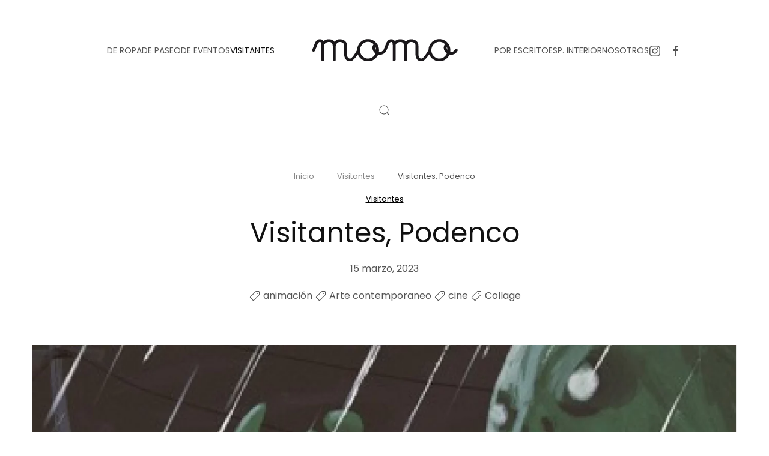

--- FILE ---
content_type: text/html; charset=UTF-8
request_url: https://www.momo-mag.com/visitantes-podenco/
body_size: 21634
content:
<!DOCTYPE html>
<html lang="es" itemscope itemtype="https://schema.org/BlogPosting">
    <head>
        <meta charset="UTF-8">
        <meta name="viewport" content="width=device-width, initial-scale=1">
        <link rel="icon" href="/wp-content/uploads/2014/04/favicon.ico" sizes="any">
                <link rel="apple-touch-icon" href="/wp-content/themes/yootheme/packages/theme-wordpress/assets/images/apple-touch-icon.png">
                <!--||  JM Twitter Cards by jmau111 v12  ||-->
<meta name="twitter:card" content="summary_large_image">
<meta name="twitter:creator" content="@momomag_">
<meta name="twitter:site" content="@momomag_">
<meta name="twitter:title" content="Visitantes, Podenco">
<meta name="twitter:description" content="Hoy nos visita el artista visual valenciano Podenco, para conocerlo mejor aquí se nos presenta:«Me llamo Antoni Sendra, AKA PODENCO, y soy un director freelance especializado en proyectos mi">
<meta name="twitter:image" content="https://www.momo-mag.com/wp-content/uploads/2023/03/Portada2.jpg">
<!--||  /JM Twitter Cards by jmau111 v12  ||-->
<title>Visitantes, Podenco &#8211; momo-mag</title>
<link crossorigin data-rocket-preconnect href="https://www.googletagmanager.com" rel="preconnect">
<link crossorigin data-rocket-preload as="font" href="https://www.momo-mag.com/wp-content/themes/yootheme/fonts/poppins-ed3da21e.woff2" rel="preload">
<style id="wpr-usedcss">#fancybox-loading{position:fixed;top:50%;left:50%;width:40px;height:40px;margin-top:-20px;margin-left:-20px;cursor:pointer;overflow:hidden;z-index:1104;display:none}#fancybox-loading div{position:absolute;top:0;left:0;width:40px;height:480px;background-image:url('https://www.momo-mag.com/wp-content/plugins/nextgen-gallery/static/Lightbox/fancybox/fancybox.png')}#fancybox-overlay{position:absolute;top:0;left:0;width:100%;z-index:1100;display:none}#fancybox-tmp{padding:0;margin:0;border:0;overflow:auto;display:none}#fancybox-wrap{position:absolute;top:0;left:0;padding:20px;z-index:1101;outline:0;display:none}#fancybox-outer{position:relative;width:100%;height:100%;background:#fff}#fancybox-content{width:0;height:0;padding:0;outline:0;position:relative;overflow:hidden;z-index:1102;border:0 solid #fff}#fancybox-close{position:absolute;top:-15px;right:-15px;width:30px;height:30px;background:url('https://www.momo-mag.com/wp-content/plugins/nextgen-gallery/static/Lightbox/fancybox/fancybox.png') -40px 0;cursor:pointer;z-index:1103;display:none}#fancybox-error{color:#444;font:12px/20px Arial;padding:14px;margin:0}#fancybox-img{width:100%;height:100%;padding:0;margin:0;border:none;outline:0;line-height:0;vertical-align:top}#fancybox-left,#fancybox-right{position:absolute;bottom:0;height:100%;width:35%;cursor:pointer;outline:0;background:url('https://www.momo-mag.com/wp-content/plugins/nextgen-gallery/static/Lightbox/fancybox/blank.gif');z-index:1102;display:none}#fancybox-left{left:0}#fancybox-right{right:0}#fancybox-left-ico,#fancybox-right-ico{position:absolute;top:50%;left:-9999px;width:30px;height:30px;margin-top:-15px;cursor:pointer;z-index:1102;display:block}#fancybox-left-ico{background-image:url('https://www.momo-mag.com/wp-content/plugins/nextgen-gallery/static/Lightbox/fancybox/fancybox.png');background-position:-40px -30px}#fancybox-right-ico{background-image:url('https://www.momo-mag.com/wp-content/plugins/nextgen-gallery/static/Lightbox/fancybox/fancybox.png');background-position:-40px -60px}#fancybox-left:hover,#fancybox-right:hover{visibility:visible}#fancybox-left:hover span{left:20px}#fancybox-right:hover span{left:auto;right:20px}.fancybox-bg{position:absolute;padding:0;margin:0;border:0;width:20px;height:20px;z-index:1001}#fancybox-bg-n{top:-20px;left:0;width:100%;background-image:url('https://www.momo-mag.com/wp-content/plugins/nextgen-gallery/static/Lightbox/fancybox/fancybox-x.png')}#fancybox-bg-ne{top:-20px;right:-20px;background-image:url('https://www.momo-mag.com/wp-content/plugins/nextgen-gallery/static/Lightbox/fancybox/fancybox.png');background-position:-40px -162px}#fancybox-bg-e{top:0;right:-20px;height:100%;background-image:url('https://www.momo-mag.com/wp-content/plugins/nextgen-gallery/static/Lightbox/fancybox/fancybox-y.png');background-position:-20px 0}#fancybox-bg-se{bottom:-20px;right:-20px;background-image:url('https://www.momo-mag.com/wp-content/plugins/nextgen-gallery/static/Lightbox/fancybox/fancybox.png');background-position:-40px -182px}#fancybox-bg-s{bottom:-20px;left:0;width:100%;background-image:url('https://www.momo-mag.com/wp-content/plugins/nextgen-gallery/static/Lightbox/fancybox/fancybox-x.png');background-position:0 -20px}#fancybox-bg-sw{bottom:-20px;left:-20px;background-image:url('https://www.momo-mag.com/wp-content/plugins/nextgen-gallery/static/Lightbox/fancybox/fancybox.png');background-position:-40px -142px}#fancybox-bg-w{top:0;left:-20px;height:100%;background-image:url('https://www.momo-mag.com/wp-content/plugins/nextgen-gallery/static/Lightbox/fancybox/fancybox-y.png')}#fancybox-bg-nw{top:-20px;left:-20px;background-image:url('https://www.momo-mag.com/wp-content/plugins/nextgen-gallery/static/Lightbox/fancybox/fancybox.png');background-position:-40px -122px}#fancybox-title{font-family:Helvetica;font-size:12px;z-index:1102}.fancybox-title-inside{padding-bottom:10px;text-align:center;color:#333;background:#fff;position:relative}.fancybox-title-outside{padding-top:10px;color:#fff}.fancybox-title-over{position:absolute;bottom:0;left:0;color:#fff;text-align:left}.fancybox-title-float{position:absolute;left:0;bottom:-20px;height:32px}#fancybox-title-float-wrap{border:none;border-collapse:collapse;width:auto}#fancybox-title-float-wrap td{border:none;white-space:nowrap}#fancybox-title-float-left{padding:0 0 0 15px;background:url('https://www.momo-mag.com/wp-content/plugins/nextgen-gallery/static/Lightbox/fancybox/fancybox.png') -40px -90px no-repeat}#fancybox-title-float-main{color:#fff;line-height:29px;font-weight:700;padding:0 0 3px;background:url('https://www.momo-mag.com/wp-content/plugins/nextgen-gallery/static/Lightbox/fancybox/fancybox-x.png') 0 -40px}#fancybox-title-float-right{padding:0 0 0 15px;background:url('https://www.momo-mag.com/wp-content/plugins/nextgen-gallery/static/Lightbox/fancybox/fancybox.png') -55px -90px no-repeat}.fancybox-ie6 #fancybox-close{background:0 0}.fancybox-ie6 #fancybox-left-ico{background:0 0}.fancybox-ie6 #fancybox-right-ico{background:0 0}.fancybox-ie6 #fancybox-title-over{background:0 0;zoom:1}.fancybox-ie6 #fancybox-title-float-left{background:0 0}.fancybox-ie6 #fancybox-title-float-main{background:0 0}.fancybox-ie6 #fancybox-title-float-right{background:0 0}.fancybox-ie6 #fancybox-bg-e,.fancybox-ie6 #fancybox-bg-w,.fancybox-ie6 #fancybox-left,.fancybox-ie6 #fancybox-right{height:expression(this.parentNode.clientHeight + "px")}#fancybox-loading.fancybox-ie6{position:absolute;margin-top:0;top:expression( (-20 + (document.documentElement.clientHeight ? document.documentElement.clientHeight/2 : document.body.clientHeight/2 ) + ( ignoreMe = document.documentElement.scrollTop ? document.documentElement.scrollTop : document.body.scrollTop )) + 'px')}#fancybox-loading.fancybox-ie6 div{background:0 0}.fancybox-ie .fancybox-bg{background:0 0!important}#fancybox-content,#fancybox-outer,#fancybox-wrap{box-sizing:content-box;-moz-box-sizing:content-box;-webkit-box-sizing:content-box}.fa{font-family:var(--fa-style-family,"Font Awesome 6 Free");font-weight:var(--fa-style,900)}.fa,.fa-brands,.fa-regular,.fa-solid,.fab,.far,.fas{-moz-osx-font-smoothing:grayscale;-webkit-font-smoothing:antialiased;display:var(--fa-display,inline-block);font-style:normal;font-variant:normal;line-height:1;text-rendering:auto}.fa-regular,.fa-solid,.far,.fas{font-family:"Font Awesome 6 Free"}.fa-brands,.fab{font-family:"Font Awesome 6 Brands"}.fa-fw{text-align:center;width:1.25em}.sr-only{position:absolute;width:1px;height:1px;padding:0;margin:-1px;overflow:hidden;clip:rect(0,0,0,0);white-space:nowrap;border-width:0}:root{--fa-style-family-brands:"Font Awesome 6 Brands";--fa-font-brands:normal 400 1em/1 "Font Awesome 6 Brands"}.fa-brands,.fab{font-weight:400}:root{--fa-font-regular:normal 400 1em/1 "Font Awesome 6 Free"}.fa-regular,.far{font-weight:400}:root{--fa-style-family-classic:"Font Awesome 6 Free";--fa-font-solid:normal 900 1em/1 "Font Awesome 6 Free"}.fa-solid,.fas{font-weight:900}.ngg-gallery-thumbnail-box{float:left;max-width:100%!important}@font-face{font-display:swap;font-family:Poppins;font-style:normal;font-weight:400;unicode-range:U+0000-00FF,U+0131,U+0152-0153,U+02BB-02BC,U+02C6,U+02DA,U+02DC,U+0304,U+0308,U+0329,U+2000-206F,U+20AC,U+2122,U+2191,U+2193,U+2212,U+2215,U+FEFF,U+FFFD;src:url(https://www.momo-mag.com/wp-content/themes/yootheme/fonts/poppins-ed3da21e.woff2) format('woff2')}html{font-family:Poppins;font-size:16px;font-weight:400;line-height:1.5;-webkit-text-size-adjust:100%;background:#fff;color:#555;-webkit-font-smoothing:antialiased;-moz-osx-font-smoothing:grayscale;text-rendering:optimizeLegibility}body{margin:0}a{color:#000;text-decoration:underline;cursor:pointer}a:hover{color:rgba(0,0,0,.6);text-decoration:none}:not(pre)>code{font-family:Consolas,monaco,monospace;font-size:13px;color:#ce241b;white-space:nowrap}em{color:#ce241b}canvas,iframe,img,svg,video{vertical-align:middle}canvas,img,svg,video{max-width:100%;height:auto;box-sizing:border-box}img:not([src]){visibility:hidden;min-width:1px}iframe{border:0}address,dl,fieldset,p,ul{margin:0 0 20px}*+address,*+dl,*+fieldset,*+p,*+ul{margin-top:20px}.uk-h3,.uk-h4,.uk-h5,.uk-h6,h1,h2,h3{margin:0 0 20px;font-family:Poppins;font-weight:400;color:#111;text-transform:none}*+.uk-h3,*+.uk-h4,*+.uk-h5,*+.uk-h6,*+h1,*+h2,*+h3{margin-top:40px}h1{font-size:37.72px;line-height:1.2}h2{font-size:34px;line-height:1.3}.uk-h3,h3{font-size:28px;line-height:1.4}.uk-h4{font-size:22px;line-height:1.4}.uk-h5{font-size:16px;line-height:1.4}.uk-h6{font-size:13px;line-height:1.4}ul{padding-left:30px}ul>li>ul{margin:0}dt{font-weight:700}address{font-style:normal}::selection{background:rgba(17,17,17,.7);color:#fff;text-shadow:none}main{display:block}template{display:none}:root{--uk-breakpoint-s:640px;--uk-breakpoint-m:960px;--uk-breakpoint-l:1200px;--uk-breakpoint-xl:1600px}.uk-link-muted a,.uk-link-toggle .uk-link-muted,a.uk-link-muted{color:rgba(17,17,17,.5)}.uk-link-muted a:hover,.uk-link-toggle:hover .uk-link-muted,a.uk-link-muted:hover{color:#555}.uk-link-reset a,a.uk-link-reset{color:inherit!important;text-decoration:none!important}.uk-link-toggle{color:inherit!important;text-decoration:none!important}.uk-icon{margin:0;border:none;border-radius:0;overflow:visible;font:inherit;color:inherit;text-transform:none;padding:0;background-color:transparent;display:inline-block;fill:currentcolor;line-height:0}button.uk-icon:not(:disabled){cursor:pointer}.uk-icon::-moz-focus-inner{border:0;padding:0}.uk-icon:not(.uk-preserve) [fill*="#"]:not(.uk-preserve){fill:currentcolor}.uk-icon:not(.uk-preserve) [stroke*="#"]:not(.uk-preserve){stroke:currentcolor}.uk-icon>*{transform:translate(0,0)}.uk-icon-link{color:#555;text-decoration:none!important}.uk-icon-link:hover{color:rgba(17,17,17,.5)}.uk-active>.uk-icon-link,.uk-icon-link:active{color:#484848}.uk-input{box-sizing:border-box;margin:0;border-radius:0;font:inherit}.uk-input{overflow:visible}.uk-input[type=search]::-webkit-search-cancel-button,.uk-input[type=search]::-webkit-search-decoration{-webkit-appearance:none}.uk-input[type=number]::-webkit-inner-spin-button,.uk-input[type=number]::-webkit-outer-spin-button{height:auto}.uk-input[type=time]::-webkit-datetime-edit{display:inline-flex;align-items:center;height:100%;padding:0}.uk-input::-moz-placeholder{opacity:1}.uk-input{-webkit-appearance:none}.uk-input{max-width:100%;width:100%;border:0;padding:0 10px;background:0 0;color:#555;transition:.2s ease-in-out;transition-property:color,background-color,border-color,box-shadow}.uk-input{height:46px;vertical-align:middle;display:inline-block;border:1px solid rgba(17,17,17,.1)}.uk-input:not(input){line-height:44px}.uk-input:focus{outline:0;background-color:transparent;color:#555;border-color:#555!important}.uk-input:disabled{background-color:#f5f5f5;color:rgba(17,17,17,.5);border-color:transparent!important}.uk-input::placeholder{color:rgba(17,17,17,.5)}.uk-input[list]{padding-right:20px;background-repeat:no-repeat;background-position:100% 50%}.uk-input[list]:focus,.uk-input[list]:hover{background-image:url("data:image/svg+xml;charset=UTF-8,%3Csvg%20width%3D%2224%22%20height%3D%2216%22%20viewBox%3D%220%200%2024%2016%22%20xmlns%3D%22http%3A%2F%2Fwww.w3.org%2F2000%2Fsvg%22%3E%0A%20%20%20%20%3Cpolygon%20fill%3D%22%23555%22%20points%3D%2212%2012%208%206%2016%206%22%20%2F%3E%0A%3C%2Fsvg%3E%0A")}.uk-input[list]::-webkit-calendar-picker-indicator{display:none!important}.uk-button{margin:0;border:none;overflow:visible;font:inherit;color:inherit;text-transform:none;-webkit-appearance:none;border-radius:0;display:inline-block;box-sizing:border-box;padding:0 30px;vertical-align:middle;font-size:13px;line-height:43px;text-align:center;text-decoration:none;transition:.1s ease-in-out;transition-property:color,background-color,background-position,background-size,border-color,box-shadow;position:relative;text-transform:uppercase;background-origin:border-box}.uk-button:not(.uk-button-text):not(.uk-button-link)::before{content:"";position:absolute;top:calc(50% - 1px);left:calc(30px - 5px);right:calc(100% + 3px - (30px - 5px));height:1px;background-color:currentColor;transition:right .2s ease}.uk-button:not(:disabled){cursor:pointer}.uk-button::-moz-focus-inner{border:0;padding:0}.uk-button:hover{text-decoration:none}.uk-button:hover:not(.uk-button-text):not(.uk-button-link)::before{right:calc(30px - 5px)}.uk-button-default{background-color:#fafafa;color:#111;border:1px solid transparent}.uk-button-default:hover{background-color:#f0f0f0;color:#111;border-color:transparent}.uk-button-default.uk-active,.uk-button-default:active{background-color:#e8e8e8;color:#111;border-color:transparent}.uk-button-primary{background-color:transparent;color:#111;border:1px solid #111}.uk-button-primary:hover{background-color:#111;color:#fff;border-color:#111}.uk-button-primary.uk-active,.uk-button-primary:active{background-color:transparent;color:#111;border-color:#111}.uk-button-default:disabled,.uk-button-primary:disabled{background-color:#f5f5f5;color:rgba(17,17,17,.5);border:1px solid transparent;background-image:none;box-shadow:none}.uk-button-default:disabled::before,.uk-button-primary:disabled::before{display:none}.uk-section{display:flow-root;box-sizing:border-box;padding-top:40px;padding-bottom:40px}.uk-section>:last-child{margin-bottom:0}.uk-section-large{padding-top:70px;padding-bottom:70px}.uk-section-default{--uk-inverse:dark;background:#fff}.uk-container{display:flow-root;box-sizing:content-box;max-width:1200px;margin-left:auto;margin-right:auto;padding-left:15px;padding-right:15px}@media (min-width:640px){.uk-container{padding-left:40px;padding-right:40px}}@media (min-width:960px){h1{font-size:46px}h2{font-size:40px}.uk-section{padding-top:70px;padding-bottom:70px}.uk-section-large{padding-top:140px;padding-bottom:140px}.uk-container{padding-left:40px;padding-right:40px}}.uk-container>:last-child{margin-bottom:0}.uk-container .uk-container{padding-left:0;padding-right:0}.uk-container-xsmall{max-width:750px}.uk-container-small{max-width:900px}.uk-container-large{max-width:1450px}.uk-container-expand{max-width:none}:where(.uk-tile-primary:not(.uk-preserve-color))>*{color:rgba(255,255,255,.7)}.uk-close{color:rgba(17,17,17,.5);transition:.1s ease-in-out;transition-property:color,opacity}.uk-close:hover{color:#555}.uk-alert-close{position:absolute;top:20px;right:15px;color:inherit;opacity:.4}.uk-alert-close:first-child+*{margin-top:0}.uk-alert-close:hover{color:inherit;opacity:.8}.uk-search{display:inline-block;position:relative;max-width:100%;margin:0}.uk-search-input::-webkit-search-cancel-button,.uk-search-input::-webkit-search-decoration{-webkit-appearance:none}.uk-search-input::-moz-placeholder{opacity:1}.uk-search-input{box-sizing:border-box;margin:0;border-radius:0;font:inherit;overflow:visible;-webkit-appearance:none;vertical-align:middle;width:100%;border:none;color:#555;transition:.2s ease-in-out;transition-property:color,background-color,border-color,box-shadow}.uk-search-input:focus{outline:0}.uk-search-input::placeholder{color:rgba(85,85,85,.5)}.uk-search .uk-search-icon{position:absolute;top:0;bottom:0;left:0;display:inline-flex;justify-content:center;align-items:center;color:#555}.uk-search .uk-search-icon:hover{color:#555}.uk-search .uk-search-icon:not(a):not(button):not(input){pointer-events:none}.uk-search .uk-search-icon-flip{right:0;left:auto}.uk-search-medium{width:400px}.uk-search-medium .uk-search-input{height:55px;padding-left:12px;padding-right:12px;background:0 0;font-size:28px;border:1px solid rgba(17,17,17,.1)}.uk-search-medium .uk-search-input:focus{background-color:rgba(0,0,0,0);border-color:#555}.uk-search-medium .uk-search-icon{padding-left:12px;padding-right:12px}.uk-search-medium:has(.uk-search-icon:not(.uk-search-icon-flip)) .uk-search-input{padding-left:48px}.uk-search-medium:has(.uk-search-icon-flip) .uk-search-input{padding-right:48px}.uk-search-large{width:500px}.uk-search-large .uk-search-input{height:90px;padding-left:20px;padding-right:20px;background:0 0;font-size:46px;border:1px solid rgba(17,17,17,.1)}.uk-search-large .uk-search-input:focus{background-color:rgba(0,0,0,0);border-color:#555}.uk-search-large .uk-search-icon{padding-left:20px;padding-right:20px}.uk-search-large:has(.uk-search-icon:not(.uk-search-icon-flip)) .uk-search-input{padding-left:80px}.uk-search-large:has(.uk-search-icon-flip) .uk-search-input{padding-right:80px}.uk-search-toggle{color:#555}.uk-search-toggle:hover{color:#111}.uk-accordion-title{display:block;font-size:20px;line-height:1.4;color:#111;overflow:hidden;text-decoration:none;font-family:Poppins;font-weight:400}.uk-accordion-title::before{content:"";width:1.4em;height:1.4em;margin-left:10px;float:right;background-image:url("data:image/svg+xml;charset=UTF-8,%3Csvg%20width%3D%2213%22%20height%3D%2213%22%20viewBox%3D%220%200%2013%2013%22%20xmlns%3D%22http%3A%2F%2Fwww.w3.org%2F2000%2Fsvg%22%3E%0A%20%20%20%20%3Crect%20fill%3D%22%23555%22%20width%3D%2213%22%20height%3D%221%22%20x%3D%220%22%20y%3D%226%22%20%2F%3E%0A%20%20%20%20%3Crect%20fill%3D%22%23555%22%20width%3D%221%22%20height%3D%2213%22%20x%3D%226%22%20y%3D%220%22%20%2F%3E%0A%3C%2Fsvg%3E");background-repeat:no-repeat;background-position:50% 50%}.uk-open>.uk-accordion-title::before{background-image:url("data:image/svg+xml;charset=UTF-8,%3Csvg%20width%3D%2213%22%20height%3D%2213%22%20viewBox%3D%220%200%2013%2013%22%20xmlns%3D%22http%3A%2F%2Fwww.w3.org%2F2000%2Fsvg%22%3E%0A%20%20%20%20%3Crect%20fill%3D%22%23555%22%20width%3D%2213%22%20height%3D%221%22%20x%3D%220%22%20y%3D%226%22%20%2F%3E%0A%3C%2Fsvg%3E")}.uk-accordion-title:hover{color:#000;text-decoration:none}.uk-accordion-content{display:flow-root;margin-top:20px}.uk-accordion-content>:last-child{margin-bottom:0}.uk-drop{display:none;position:absolute;z-index:1020;--uk-position-offset:20px;--uk-position-viewport-offset:15px;box-sizing:border-box;width:300px}.uk-drop.uk-open{display:block}.uk-dropbar{--uk-position-offset:0;--uk-position-shift-offset:0;--uk-position-viewport-offset:0;--uk-inverse:dark;width:auto;padding:30px 15px;background:#fafafa;color:#555}.uk-dropbar>:last-child{margin-bottom:0}@media (min-width:640px){.uk-dropbar{padding-left:40px;padding-right:40px}}@media (min-width:960px){.uk-dropbar{padding-left:40px;padding-right:40px}}.uk-dropbar :focus-visible{outline-color:#111!important}.uk-dropnav-dropbar{position:absolute;z-index:980;padding:0;left:0;right:0}.uk-modal{display:none;position:fixed;top:0;right:0;bottom:0;left:0;z-index:1010;overflow-y:auto;padding:15px;background:rgba(0,0,0,.6);opacity:0;transition:opacity .15s linear}@media (min-width:640px){.uk-modal{padding:50px 40px}}@media (min-width:960px){.uk-modal{padding-left:40px;padding-right:40px}}.uk-modal.uk-open{opacity:1}.uk-modal-page{overflow:hidden}.uk-modal-dialog{position:relative;box-sizing:border-box;margin:0 auto;width:600px;max-width:100%!important;background:#fff;opacity:0;transform:translateY(-100px);transition:.3s linear;transition-property:opacity,transform}.uk-open>.uk-modal-dialog{opacity:1;transform:translateY(0)}.uk-modal-body{display:flow-root;padding:30px}.uk-modal-footer{display:flow-root;padding:10px 20px;background:#fff;border-top:1px solid rgba(17,17,17,.1)}@media (min-width:640px){.uk-modal-body{padding:40px}.uk-modal-footer{padding:20px 40px}}.uk-modal-body>:last-child,.uk-modal-footer>:last-child{margin-bottom:0}.uk-slideshow-items{position:relative;z-index:0;margin:0;padding:0;list-style:none;overflow:hidden;-webkit-touch-callout:none;touch-action:pan-y}.uk-slideshow-items>*{position:absolute;top:0;left:0;right:0;bottom:0;overflow:hidden;will-change:transform,opacity}.uk-slideshow-items>:not(.uk-active){display:none}.uk-slider-container{overflow:hidden;overflow:clip}.uk-slider-items{will-change:transform;position:relative;touch-action:pan-y}.uk-slider-items:not(.uk-grid){display:flex;margin:0;padding:0;list-style:none;-webkit-touch-callout:none}.uk-slider-items.uk-grid{flex-wrap:nowrap}.uk-slider-items>*{flex:none!important;box-sizing:border-box;max-width:100%;position:relative}.uk-sticky{position:relative;z-index:980;box-sizing:border-box}.uk-sticky-fixed{margin:0!important}.uk-sticky[class*=uk-animation-]{animation-duration:.2s}.uk-sticky-placeholder{pointer-events:none}.uk-offcanvas{display:none;position:fixed;top:0;bottom:0;left:0;z-index:1000}.uk-offcanvas-flip .uk-offcanvas{right:0;left:auto}.uk-offcanvas-bar{--uk-inverse:dark;position:absolute;top:0;bottom:0;left:-270px;box-sizing:border-box;width:270px;padding:40px;background:#fff;overflow-y:auto}.uk-offcanvas-flip .uk-offcanvas-bar{left:auto;right:-270px}@media (min-width:640px){.uk-offcanvas-bar{left:-350px;width:350px;padding:40px}.uk-offcanvas-flip .uk-offcanvas-bar{right:-350px}}.uk-open>.uk-offcanvas-bar{left:0}.uk-offcanvas-flip .uk-open>.uk-offcanvas-bar{left:auto;right:0}.uk-offcanvas-bar-animation{transition:left .3s ease-out}.uk-offcanvas-flip .uk-offcanvas-bar-animation{transition-property:right}.uk-offcanvas-close{position:absolute;z-index:1000;top:5px;right:5px;padding:5px}.uk-offcanvas-close:first-child+*{margin-top:0}.uk-offcanvas-overlay{width:100vw;touch-action:none}.uk-offcanvas-overlay::before{content:"";position:absolute;top:0;bottom:0;left:0;right:0;background:rgba(245,245,245,.9);opacity:0;transition:opacity .15s linear}.uk-offcanvas-overlay.uk-open::before{opacity:1}.uk-offcanvas-container,.uk-offcanvas-page{overflow-x:hidden;overflow-x:clip}.uk-offcanvas-container{position:relative;left:0;transition:left .3s ease-out;box-sizing:border-box;width:100%}:not(.uk-offcanvas-flip).uk-offcanvas-container-animation{left:270px}.uk-offcanvas-flip.uk-offcanvas-container-animation{left:-270px}@media (min-width:640px){.uk-offcanvas-close{top:10px;right:10px}:not(.uk-offcanvas-flip).uk-offcanvas-container-animation{left:350px}.uk-offcanvas-flip.uk-offcanvas-container-animation{left:-350px}}.uk-leader-fill::after{display:inline-block;margin-left:15px;width:0;content:attr(data-fill);white-space:nowrap;color:#555}.uk-leader-fill.uk-leader-hide::after{display:none}:root{--uk-leader-fill-content:.}.uk-notification{position:fixed;top:15px;left:15px;z-index:1040;box-sizing:border-box;width:420px}@media (max-width:639px){.uk-notification{left:15px;right:15px;width:auto;margin:0}}.uk-notification-message{position:relative;padding:40px;background:#f5f5f5;color:#555;font-size:16px;line-height:1.5;cursor:pointer}*+.uk-notification-message{margin-top:10px}.uk-notification-close{display:none;position:absolute;top:20px;right:20px}.uk-notification-message:hover .uk-notification-close{display:block}.uk-sortable{position:relative}.uk-sortable>:last-child{margin-bottom:0}.uk-sortable-drag{position:fixed!important;z-index:1050!important;pointer-events:none}.uk-sortable-placeholder{opacity:0;pointer-events:none}.uk-sortable-empty{min-height:50px}.uk-thumbnav{display:flex;flex-wrap:wrap;margin:0;padding:0;list-style:none;margin-left:-15px}.uk-thumbnav>*{padding-left:15px}.uk-thumbnav>*>*{display:inline-block;position:relative}.uk-thumbnav>*>::after{content:"";position:absolute;top:0;bottom:0;left:0;right:0;background-color:transparent;background-origin:border-box;transition:.1s ease-in-out;transition-property:background-color,border-color,box-shadow,opacity}.uk-thumbnav>*>::after{background-image:linear-gradient(180deg,rgba(255,255,255,0),rgba(255,255,255,.4))}.uk-thumbnav>*>:hover::after{opacity:0}.uk-thumbnav>.uk-active>::after{opacity:0}.uk-thumbnav-vertical{flex-direction:column;margin-left:0;margin-top:-15px}.uk-thumbnav-vertical>*{padding-left:0;padding-top:15px}.uk-grid{display:flex;flex-wrap:wrap;margin:0;padding:0;list-style:none}.uk-grid>*{margin:0}.uk-grid>*>:last-child{margin-bottom:0}.uk-grid{margin-left:-40px}.uk-grid>*{padding-left:40px}*+.uk-grid-margin,.uk-grid+.uk-grid,.uk-grid>.uk-grid-margin{margin-top:40px}@media (min-width:1200px){.uk-grid{margin-left:-40px}.uk-grid>*{padding-left:40px}*+.uk-grid-margin,.uk-grid+.uk-grid,.uk-grid>.uk-grid-margin{margin-top:40px}}.uk-grid-column-small,.uk-grid-small{margin-left:-15px}.uk-grid-column-small>*,.uk-grid-small>*{padding-left:15px}.uk-grid+.uk-grid-small,.uk-grid-small>.uk-grid-margin{margin-top:15px}.uk-grid-column-medium{margin-left:-40px}.uk-grid-column-medium>*{padding-left:40px}.uk-grid-column-large{margin-left:-40px}.uk-grid-column-large>*{padding-left:40px}@media (min-width:1200px){.uk-grid-column-large{margin-left:-70px}.uk-grid-column-large>*{padding-left:70px}}.uk-grid-item-match,.uk-grid-match>*{display:flex;flex-wrap:wrap}.uk-grid-item-match>:not([class*=uk-width]),.uk-grid-match>*>:not([class*=uk-width]){box-sizing:border-box;width:100%;flex:auto}.uk-nav,.uk-nav ul{margin:0;padding:0;list-style:none}.uk-nav li>a{display:flex;align-items:center;column-gap:.25em;text-decoration:none}.uk-nav>li>a{padding:5px 0}.uk-nav-default{font-size:14px;line-height:1.5}.uk-nav-default>li>a{color:#555;transition:.1s ease-in-out;transition-property:color,background-color,border-color,box-shadow,opacity,filter}.uk-nav-default>li>a:hover{color:rgba(17,17,17,.5)}.uk-nav-default>li.uk-active>a{color:rgba(17,17,17,.5)}.uk-nav-primary{font-size:22px;line-height:1.5;font-family:Poppins;font-weight:400}.uk-nav-primary>li>a{color:#555;transition:.1s ease-in-out;transition-property:color,background-color,border-color,box-shadow,opacity,filter}.uk-nav-primary>li>a:hover{color:#111}.uk-nav-primary>li.uk-active>a{color:#111}.uk-navbar{display:flex;position:relative}.uk-navbar-container:not(.uk-navbar-transparent){background:#fff}.uk-navbar-left,.uk-navbar-right,[class*=uk-navbar-center]{display:flex;gap:15px;align-items:center}.uk-navbar-right{margin-left:auto}.uk-navbar-center:only-child{margin-left:auto;margin-right:auto;position:relative}.uk-navbar-center:not(:only-child){position:absolute;top:50%;left:50%;transform:translate(-50%,-50%);width:max-content;box-sizing:border-box;z-index:990}.uk-navbar-center-left,.uk-navbar-center-right{position:absolute;top:0}.uk-navbar-center-left{right:calc(100% + 15px)}.uk-navbar-center-right{left:calc(100% + 15px)}[class*=uk-navbar-center-]{width:max-content;box-sizing:border-box}.uk-navbar-nav{display:flex;gap:15px;margin:0;padding:0;list-style:none}.uk-navbar-center:only-child,.uk-navbar-left,.uk-navbar-right{flex-wrap:wrap}.uk-navbar-item,.uk-navbar-nav>li>a,.uk-navbar-toggle{display:flex;justify-content:center;align-items:center;column-gap:.25em;box-sizing:border-box;min-height:100px;font-size:14px;font-family:inherit;text-decoration:none}.uk-navbar-nav>li>a{padding:0;color:#555;transition:.2s ease-in-out;transition-property:color,background-color,border-color,box-shadow;position:relative;z-index:1;text-transform:uppercase}.uk-navbar-nav>li>a::before{content:"";display:block;position:absolute;z-index:-1;bottom:50%;height:1px;background-color:transparent;transition:.3s ease-in-out;transition-property:background-color,border-color,box-shadow,height,left,right,opacity;--uk-navbar-nav-item-line-margin-horizontal:-4px;left:var(--uk-navbar-nav-item-line-margin-horizontal);right:calc(102% - var(--uk-navbar-nav-item-line-margin-horizontal))}.uk-navbar-nav>li:hover>a,.uk-navbar-nav>li>a[aria-expanded=true]{color:#111}.uk-navbar-nav>li:hover>a::before,.uk-navbar-nav>li>a[aria-expanded=true]::before{right:var(--uk-navbar-nav-item-line-margin-horizontal);background-color:#111}.uk-navbar-nav>li>a:active{color:#111}.uk-navbar-nav>li>a:active::before{background-color:#111}.uk-navbar-nav>li.uk-active>a{color:#111}.uk-navbar-nav>li.uk-active>a::before{right:var(--uk-navbar-nav-item-line-margin-horizontal);background-color:#111}.uk-navbar-item{padding:0;color:#555}.uk-navbar-item>:last-child{margin-bottom:0}.uk-navbar-toggle{padding:0;color:#555;text-transform:uppercase}.uk-navbar-toggle:hover,.uk-navbar-toggle[aria-expanded=true]{color:#111;text-decoration:none}.uk-navbar-justify .uk-navbar-item,.uk-navbar-justify .uk-navbar-left,.uk-navbar-justify .uk-navbar-nav,.uk-navbar-justify .uk-navbar-nav>li,.uk-navbar-justify .uk-navbar-right,.uk-navbar-justify .uk-navbar-toggle{flex-grow:1}.uk-navbar-dropdown{--uk-position-offset:0;--uk-position-shift-offset:-30px;--uk-position-viewport-offset:15px;--uk-inverse:dark;width:250px;padding:30px;background:#fafafa;color:rgba(17,17,17,.5)}.uk-navbar-dropdown>:last-child{margin-bottom:0}.uk-navbar-dropdown :focus-visible{outline-color:#111!important}.uk-navbar-dropdown-large{--uk-position-shift-offset:-40px;padding:40px}.uk-navbar-justify .uk-navbar-nav>li{display:flex;justify-content:center}.uk-navbar-container{transition:.1s ease-in-out;transition-property:background-color}@media (min-width:960px){.uk-navbar-left,.uk-navbar-right,[class*=uk-navbar-center]{gap:60px}.uk-navbar-center-left{right:calc(100% + 60px)}.uk-navbar-center-right{left:calc(100% + 60px)}.uk-navbar-nav{gap:60px}.uk-sticky-fixed>.uk-navbar-container:not(.uk-navbar){transition:.2s linear;transition-property:padding}:not(.uk-sticky-below)>.uk-navbar-container:not(.uk-navbar){padding-top:20px;padding-bottom:20px}}.uk-breadcrumb{padding:0;list-style:none;font-size:0}.uk-breadcrumb>*{display:contents}.uk-breadcrumb>*>*{font-size:13px;color:rgba(17,17,17,.5);text-decoration:none}.uk-breadcrumb>*>:hover{color:#555;text-decoration:none}.uk-breadcrumb>:last-child>a:not([href]),.uk-breadcrumb>:last-child>span{color:#555}.uk-breadcrumb>:nth-child(n+2):not(.uk-first-column)::before{content:"—";display:inline-block;margin:0 13px;font-size:13px;color:rgba(17,17,17,.5)}.uk-pagination{display:flex;flex-wrap:wrap;align-items:center;margin-left:-20px;padding:0;list-style:none}.uk-pagination>*{flex:none;padding-left:20px;position:relative}.uk-pagination>*>*{display:flex;align-items:center;column-gap:.25em;padding:8px;color:#555;transition:.1s ease-in-out;transition-property:color,background-color,border-color,box-shadow;box-sizing:border-box;min-width:39px;justify-content:center;text-decoration:none;font-size:14px;border:1px solid transparent}.uk-pagination>*>:hover{color:rgba(17,17,17,.5);text-decoration:none;border-color:transparent}.uk-pagination>.uk-active>*{color:#555;border-color:#555}.uk-pagination>.uk-disabled>*{color:rgba(17,17,17,.5);border-color:transparent}.uk-tab-left,.uk-tab-right{flex-direction:column;margin-left:0}.uk-tab-left>*,.uk-tab-right>*{padding-left:0}.uk-tab-left>*>a{justify-content:left;border-right:2px solid transparent;border-bottom:0}.uk-tab-right>*>a{justify-content:left;border-left:2px solid transparent;border-bottom:0}.uk-slidenav{padding:10px 12px;color:#fff;transition:.1s ease-in-out;transition-property:color,background-color,border-color,box-shadow;background-color:#111}.uk-slidenav:hover{color:#fff;background-color:rgba(0,0,0,.8)}.uk-slidenav:active{color:#fff;background-color:rgba(0,0,0,.6)}.uk-slidenav-large{padding:16px 20px}.uk-dotnav{display:flex;flex-wrap:wrap;margin:0;padding:0;list-style:none;margin-left:-12px}.uk-dotnav>*{flex:none;padding-left:12px}.uk-dotnav>*>*{display:block;box-sizing:border-box;width:12px;height:12px;border-radius:50%;background:0 0;text-indent:100%;overflow:hidden;white-space:nowrap;transition:.2s ease-in-out;transition-property:color,background-color,border-color,box-shadow;border:1px solid rgba(17,17,17,.25)}.uk-dotnav>*>:hover{background-color:rgba(17,17,17,.25);border-color:transparent}.uk-dotnav>*>:active{background-color:#111;border-color:transparent}.uk-dotnav>.uk-active>*{background-color:#111;border-color:transparent}.uk-dotnav-vertical{flex-direction:column;margin-left:0;margin-top:-12px}.uk-dotnav-vertical>*{padding-left:0;padding-top:12px}.uk-dropdown{--uk-position-offset:10px;--uk-position-viewport-offset:15px;--uk-inverse:dark;width:auto;min-width:200px;padding:30px;background:#fafafa;color:#555}.uk-dropdown>:last-child{margin-bottom:0}.uk-dropdown :focus-visible{outline-color:#111!important}.uk-lightbox{--uk-inverse:light;display:none;position:fixed;top:0;right:0;bottom:0;left:0;z-index:1010;background:#000;opacity:0;transition:opacity .15s linear;touch-action:pinch-zoom}.uk-lightbox.uk-open{display:block;opacity:1}.uk-lightbox :focus-visible{outline-color:rgba(255,255,255,.7)}.uk-lightbox-page{overflow:hidden}.uk-lightbox-items{margin:0;padding:0;list-style:none}.uk-lightbox-items>*{position:absolute;top:0;right:0;bottom:0;left:0;display:none;justify-content:center;align-items:flex-start;will-change:transform,opacity;overflow:auto}.uk-lightbox-items>.uk-active{display:flex}.uk-lightbox-items-fit>*{align-items:center}.uk-lightbox-items-fit>*>*{max-width:100vw;max-height:100vh}.uk-lightbox-items-fit>*>:not(iframe){width:auto;height:auto}.uk-lightbox-items.uk-lightbox-items-fit .uk-lightbox-zoom:hover{cursor:zoom-in}.uk-lightbox-items:not(.uk-lightbox-items-fit) .uk-lightbox-zoom:hover{cursor:zoom-out}.uk-lightbox-thumbnav-vertical :where(img,video){max-width:100px}.uk-lightbox-thumbnav:not(.uk-lightbox-thumbnav-vertical) :where(img,video){max-height:100px}.uk-lightbox-dotnav:empty,.uk-lightbox-thumbnav:empty{display:none}.uk-lightbox-caption:empty{display:none}.uk-lightbox-caption{padding:20px;background:rgba(0,0,0,.3);color:rgba(255,255,255,.7)}.uk-lightbox-caption>*{color:rgba(255,255,255,.7)}.uk-lightbox-counter:empty{display:none}.uk-lightbox-iframe{width:80%;height:80%}[class*=uk-animation-]{animation:.5s ease-out both}.uk-animation-fade{animation-name:uk-fade;animation-duration:.8s;animation-timing-function:linear}.uk-animation-scale-up{animation-name:uk-fade,uk-scale-up}.uk-animation-scale-down{animation-name:uk-fade,uk-scale-down}.uk-animation-slide-top{animation-name:uk-fade,uk-slide-top}.uk-animation-slide-bottom{animation-name:uk-fade,uk-slide-bottom}.uk-animation-slide-left{animation-name:uk-fade,uk-slide-left}.uk-animation-slide-right{animation-name:uk-fade,uk-slide-right}.uk-animation-slide-top-small{animation-name:uk-fade,uk-slide-top-small}.uk-animation-slide-bottom-small{animation-name:uk-fade,uk-slide-bottom-small}.uk-animation-slide-left-small{animation-name:uk-fade,uk-slide-left-small}.uk-animation-slide-right-small{animation-name:uk-fade,uk-slide-right-small}.uk-animation-slide-top-medium{animation-name:uk-fade,uk-slide-top-medium}.uk-animation-slide-bottom-medium{animation-name:uk-fade,uk-slide-bottom-medium}.uk-animation-slide-left-medium{animation-name:uk-fade,uk-slide-left-medium}.uk-animation-slide-right-medium{animation-name:uk-fade,uk-slide-right-medium}.uk-animation-kenburns{animation-name:uk-kenburns;animation-duration:15s}.uk-animation-shake{animation-name:uk-shake}.uk-animation-stroke{animation-name:uk-stroke;animation-duration:2s;stroke-dasharray:var(--uk-animation-stroke)}.uk-animation-reverse{animation-direction:reverse;animation-timing-function:ease-in}.uk-animation-fast{animation-duration:.1s}.uk-animation-toggle:not(:hover):not(:focus) [class*=uk-animation-]{animation-name:none}@keyframes uk-fade{0%{opacity:0}100%{opacity:1}}@keyframes uk-scale-up{0%{transform:scale(.9)}100%{transform:scale(1)}}@keyframes uk-scale-down{0%{transform:scale(1.1)}100%{transform:scale(1)}}@keyframes uk-slide-top{0%{transform:translateY(-100%)}100%{transform:translateY(0)}}@keyframes uk-slide-bottom{0%{transform:translateY(100%)}100%{transform:translateY(0)}}@keyframes uk-slide-left{0%{transform:translateX(-100%)}100%{transform:translateX(0)}}@keyframes uk-slide-right{0%{transform:translateX(100%)}100%{transform:translateX(0)}}@keyframes uk-slide-top-small{0%{transform:translateY(-10px)}100%{transform:translateY(0)}}@keyframes uk-slide-bottom-small{0%{transform:translateY(10px)}100%{transform:translateY(0)}}@keyframes uk-slide-left-small{0%{transform:translateX(-10px)}100%{transform:translateX(0)}}@keyframes uk-slide-right-small{0%{transform:translateX(10px)}100%{transform:translateX(0)}}@keyframes uk-slide-top-medium{0%{transform:translateY(-50px)}100%{transform:translateY(0)}}@keyframes uk-slide-bottom-medium{0%{transform:translateY(50px)}100%{transform:translateY(0)}}@keyframes uk-slide-left-medium{0%{transform:translateX(-50px)}100%{transform:translateX(0)}}@keyframes uk-slide-right-medium{0%{transform:translateX(50px)}100%{transform:translateX(0)}}@keyframes uk-kenburns{0%{transform:scale(1)}100%{transform:scale(1.2)}}@keyframes uk-shake{0%,100%{transform:translateX(0)}10%{transform:translateX(-9px)}20%{transform:translateX(8px)}30%{transform:translateX(-7px)}40%{transform:translateX(6px)}50%{transform:translateX(-5px)}60%{transform:translateX(4px)}70%{transform:translateX(-3px)}80%{transform:translateX(2px)}90%{transform:translateX(-1px)}}@keyframes uk-stroke{0%{stroke-dashoffset:var(--uk-animation-stroke)}100%{stroke-dashoffset:0}}[class*=uk-child-width]>*{box-sizing:border-box;width:100%}.uk-child-width-1-4>*{width:25%}@media (min-width:640px){.uk-child-width-1-2\@s>*{width:50%}.uk-child-width-1-2\@s>:not([class*=uk-width]){flex:initial}}@media (min-width:960px){.uk-child-width-1-3\@m>*{width:calc(100% / 3)}.uk-child-width-1-3\@m>:not([class*=uk-width]){flex:initial}}[class*=uk-width]{box-sizing:border-box;width:100%;max-width:100%}.uk-width-auto{width:auto}.uk-text-meta{font-size:13px;line-height:1.4;color:rgba(17,17,17,.5)}.uk-text-meta>a{color:rgba(17,17,17,.5)}.uk-text-meta>a:hover{color:#555;text-decoration:none}.uk-text-large{font-size:28px;line-height:1.5}.uk-text-primary{color:#111!important}.uk-text-right{text-align:right!important}.uk-text-center{text-align:center!important}@media (min-width:960px){.uk-width-1-1\@m{width:100%}.uk-width-1-1\@m{flex:initial}.uk-text-left\@m{text-align:left!important}.uk-text-center\@m{text-align:center!important}}.uk-text-middle{vertical-align:middle!important}.uk-svg,.uk-svg:not(.uk-preserve) [fill*="#"]:not(.uk-preserve){fill:currentcolor}.uk-svg:not(.uk-preserve) [stroke*="#"]:not(.uk-preserve){stroke:currentcolor}.uk-svg{transform:translate(0,0)}.uk-panel{display:flow-root;position:relative;box-sizing:border-box}.uk-panel>:last-child{margin-bottom:0}.uk-overflow-hidden{overflow:hidden}.uk-display-block{display:block!important}.uk-preserve-width,.uk-preserve-width canvas,.uk-preserve-width img,.uk-preserve-width svg,.uk-preserve-width video{max-width:none}.uk-responsive-width{box-sizing:border-box}.uk-responsive-width{max-width:100%!important;height:auto}[uk-responsive]{max-width:100%}.uk-logo{font-size:22px;font-family:Poppins;color:#111;text-decoration:none;text-transform:uppercase}:where(.uk-logo){display:inline-block;vertical-align:middle}.uk-logo:hover{color:#111;text-decoration:none}.uk-logo :where(img,svg,video){display:block}.uk-disabled{pointer-events:none}.uk-drag,.uk-drag *{cursor:move}.uk-drag iframe{pointer-events:none}.uk-dragover{box-shadow:0 0 20px rgba(100,100,100,.3)}.uk-flex{display:flex}.uk-flex-inline{display:inline-flex}.uk-flex-center{justify-content:center}.uk-flex-top{align-items:flex-start}.uk-flex-middle{align-items:center}.uk-flex-column{flex-direction:column}.uk-flex-nowrap{flex-wrap:nowrap}.uk-flex-wrap-top{align-content:flex-start}.uk-flex-1{flex:1}.uk-margin{margin-bottom:20px}*+.uk-margin{margin-top:20px!important}.uk-margin-top{margin-top:20px!important}.uk-margin-small-top{margin-top:10px!important}.uk-margin-medium{margin-bottom:40px}*+.uk-margin-medium{margin-top:40px!important}.uk-margin-large{margin-bottom:40px}*+.uk-margin-large{margin-top:40px!important}@media (min-width:1200px){.uk-margin-large{margin-bottom:70px}*+.uk-margin-large{margin-top:70px!important}}.uk-margin-auto-bottom{margin-bottom:auto!important}.uk-margin-auto-left{margin-left:auto!important}.uk-margin-auto-right{margin-right:auto!important}.uk-margin-auto-vertical{margin-top:auto!important;margin-bottom:auto!important}.uk-margin-remove-bottom{margin-bottom:0!important}.uk-margin-remove-adjacent+*,.uk-margin-remove-first-child>:first-child{margin-top:0!important}.uk-margin-remove-last-child>:last-child{margin-bottom:0!important}.uk-padding-remove-top{padding-top:0!important}:root{--uk-position-margin-offset:0px}[class*=uk-position-bottom],[class*=uk-position-center],[class*=uk-position-top]{position:absolute!important;max-width:calc(100% - (var(--uk-position-margin-offset) * 2));box-sizing:border-box}.uk-position-bottom{bottom:0;left:0;right:0}.uk-position-top-left{top:0;left:0}.uk-position-top-right{top:0;right:0}[class*=uk-position-center-left],[class*=uk-position-center-right]{top:calc(50% - var(--uk-position-margin-offset));--uk-position-translate-y:-50%;transform:translate(0,var(--uk-position-translate-y))}.uk-position-center-left{left:0}.uk-position-center-right{right:0}.uk-position-small{margin:15px;--uk-position-margin-offset:15px}.uk-position-medium{margin:40px;--uk-position-margin-offset:40px}:where(.uk-transition-fade),:where([class*=uk-transition-scale]),:where([class*=uk-transition-slide]){--uk-position-translate-x:0;--uk-position-translate-y:0}.uk-transition-fade,[class*=uk-transition-slide]{--uk-translate-x:0;--uk-translate-y:0;--uk-scale-x:1;--uk-scale-y:1;transform:translate(var(--uk-position-translate-x),var(--uk-position-translate-y)) translate(var(--uk-translate-x),var(--uk-translate-y)) scale(var(--uk-scale-x),var(--uk-scale-y));transition:.3s ease-out;transition-property:opacity,transform,filter;opacity:0}.uk-transition-active.uk-active .uk-transition-fade{opacity:1}.uk-transition-slide-bottom{--uk-translate-y:100%}.uk-transition-active.uk-active [class*=uk-transition-slide]{--uk-translate-x:0;--uk-translate-y:0;opacity:1}.uk-transition-opaque{opacity:1}.uk-transition-disable,.uk-transition-disable *{transition:none!important}[hidden]{display:none!important}@media (max-width:959px){.uk-visible\@m{display:none!important}}.uk-invisible{visibility:hidden!important}.uk-hidden-visually:not(:focus):not(:active):not(:focus-within){position:absolute!important;width:0!important;height:0!important;padding:0!important;border:0!important;margin:0!important;overflow:hidden!important}.uk-light{color:rgba(255,255,255,.7)}.uk-light a{color:#fff}.uk-light a:hover{color:rgba(255,255,255,.5)}.uk-light :not(pre)>code{color:rgba(255,255,255,.7)}.uk-light em{color:#fff}.uk-light .uk-h3,.uk-light .uk-h4,.uk-light .uk-h5,.uk-light .uk-h6,.uk-light h1,.uk-light h2,.uk-light h3{color:#fff}.uk-light :focus-visible{outline-color:#fff}.uk-light .uk-link-muted a,.uk-light a.uk-link-muted{color:rgba(255,255,255,.5)}.uk-light .uk-link-muted a:hover,.uk-light .uk-link-toggle:hover .uk-link-muted,.uk-light a.uk-link-muted:hover{color:rgba(255,255,255,.7)}.uk-light .uk-icon-link{color:rgba(255,255,255,.5)}.uk-light .uk-icon-link:hover{color:rgba(255,255,255,.7)}.uk-light .uk-active>.uk-icon-link,.uk-light .uk-icon-link:active{color:rgba(255,255,255,.7)}.uk-light .uk-input{background-color:transparent;color:rgba(255,255,255,.7);background-clip:padding-box;border-color:rgba(255,255,255,.2)!important}.uk-light .uk-input:focus{background-color:transparent;color:#fff;border-color:#fff!important}.uk-light .uk-input::placeholder{color:rgba(255,255,255,.5)}.uk-light .uk-input[list]:focus,.uk-light .uk-input[list]:hover{background-image:url("data:image/svg+xml;charset=UTF-8,%3Csvg%20width%3D%2224%22%20height%3D%2216%22%20viewBox%3D%220%200%2024%2016%22%20xmlns%3D%22http%3A%2F%2Fwww.w3.org%2F2000%2Fsvg%22%3E%0A%20%20%20%20%3Cpolygon%20fill%3D%22rgba%28255,%20255,%20255,%200.7%29%22%20points%3D%2212%2012%208%206%2016%206%22%20%2F%3E%0A%3C%2Fsvg%3E%0A")}.uk-light .uk-button-default{background-color:#fff;color:#555;border-color:transparent}.uk-light .uk-button-default:hover{background-color:#fff;color:#555;border-color:transparent}.uk-light .uk-button-default.uk-active,.uk-light .uk-button-default:active{background-color:#e6e6e6;color:#555;border-color:transparent}.uk-light .uk-button-primary{background-color:transparent;color:#fff;border-color:#fff}.uk-light .uk-button-primary:hover{background-color:rgba(0,0,0,0);color:#fff;border-color:#fff}.uk-light .uk-button-primary.uk-active,.uk-light .uk-button-primary:active{background-color:rgba(0,0,0,0);color:#fff;border-color:#fff}.uk-light .uk-close{color:rgba(255,255,255,.5)}.uk-light .uk-close:hover{color:rgba(255,255,255,.7)}.uk-light .uk-search-input{color:rgba(255,255,255,.7)}.uk-light .uk-search-input::placeholder{color:rgba(255,255,255,.5)}.uk-light .uk-search .uk-search-icon{color:rgba(255,255,255,.5)}.uk-light .uk-search .uk-search-icon:hover{color:rgba(255,255,255,.5)}.uk-light .uk-search-medium .uk-search-input{background-color:transparent;border-color:rgba(255,255,255,.2)}.uk-light .uk-search-medium .uk-search-input:focus{background-color:transparent;border-color:rgba(255,255,255,.7)}.uk-light .uk-search-large .uk-search-input{background-color:transparent;border-color:rgba(255,255,255,.2)}.uk-light .uk-search-large .uk-search-input:focus{background-color:transparent;border-color:rgba(255,255,255,.7)}.uk-light .uk-search-toggle{color:rgba(255,255,255,.5)}.uk-light .uk-search-toggle:hover{color:rgba(255,255,255,.7)}.uk-light .uk-accordion-title{color:#fff}.uk-light .uk-accordion-title:hover{color:rgba(255,255,255,.7)}.uk-light .uk-leader-fill::after{color:rgba(255,255,255,.7)}.uk-light .uk-thumbnav>*>::after{background-color:transparent}.uk-light .uk-thumbnav>*>::after{background-image:linear-gradient(180deg,rgba(0,0,0,0),rgba(0,0,0,.4))}.uk-light .uk-nav-default>li>a{color:rgba(255,255,255,.5)}.uk-light .uk-nav-default>li>a:hover{color:#fff}.uk-light .uk-nav-default>li.uk-active>a{color:#fff}.uk-light .uk-nav-primary>li>a{color:rgba(255,255,255,.5)}.uk-light .uk-nav-primary>li>a:hover{color:rgba(255,255,255,.7)}.uk-light .uk-nav-primary>li.uk-active>a{color:#fff}.uk-light .uk-navbar-nav>li>a{color:rgba(255,255,255,.5)}.uk-light .uk-navbar-nav>li>a::before{background-color:transparent}.uk-light .uk-navbar-nav>li:hover>a,.uk-light .uk-navbar-nav>li>a[aria-expanded=true]{color:#fff}.uk-light .uk-navbar-nav>li:hover>a::before,.uk-light .uk-navbar-nav>li>a[aria-expanded=true]::before{background-color:#fff}.uk-light .uk-navbar-nav>li>a:active{color:#fff}.uk-light .uk-navbar-nav>li>a:active::before{background-color:#fff}.uk-light .uk-navbar-nav>li.uk-active>a{color:#fff}.uk-light .uk-navbar-nav>li.uk-active>a::before{background-color:#fff}.uk-light .uk-navbar-item{color:rgba(255,255,255,.7)}.uk-light .uk-navbar-toggle{color:rgba(255,255,255,.5)}.uk-light .uk-navbar-toggle:hover,.uk-light .uk-navbar-toggle[aria-expanded=true]{color:#fff}.uk-light .uk-breadcrumb>*>*{color:rgba(255,255,255,.5)}.uk-light .uk-breadcrumb>*>:hover{color:rgba(255,255,255,.7)}.uk-light .uk-breadcrumb>:last-child>*{color:rgba(255,255,255,.7)}.uk-light .uk-breadcrumb>:nth-child(n+2):not(.uk-first-column)::before{color:rgba(255,255,255,.5)}.uk-light .uk-pagination>*>*{color:rgba(255,255,255,.5);border-color:transparent}.uk-light .uk-pagination>*>:hover{color:rgba(255,255,255,.7);border-color:transparent}.uk-light .uk-pagination>.uk-active>*{color:rgba(255,255,255,.7);border-color:transparent}.uk-light .uk-pagination>.uk-disabled>*{color:rgba(255,255,255,.5);border-color:transparent}.uk-light .uk-slidenav{color:#111;background-color:#fff}.uk-light .uk-slidenav:hover{color:#111;background-color:rgba(255,255,255,.8)}.uk-light .uk-slidenav:active{color:#111;background-color:rgba(255,255,255,.6)}.uk-light .uk-dotnav>*>*{background-color:transparent;border-color:#fff}.uk-light .uk-dotnav>*>:hover{background-color:rgba(255,255,255,.9);border-color:transparent}.uk-light .uk-dotnav>*>:active{background-color:rgba(255,255,255,.5);border-color:transparent}.uk-light .uk-dotnav>.uk-active>*{background-color:rgba(255,255,255,.9);border-color:#fff}.uk-light .uk-text-meta{color:rgba(255,255,255,.5)}.uk-light .uk-text-primary{color:#fff!important}.uk-light .uk-logo{color:#fff}.uk-light .uk-logo:hover{color:#fff}.uk-light .uk-logo:has(.uk-logo-inverse)>:not(picture:has(.uk-logo-inverse)):not(.uk-logo-inverse){display:none}.uk-light .uk-accordion-title::before{background-image:url("data:image/svg+xml;charset=UTF-8,%3Csvg%20width%3D%2213%22%20height%3D%2213%22%20viewBox%3D%220%200%2013%2013%22%20xmlns%3D%22http%3A%2F%2Fwww.w3.org%2F2000%2Fsvg%22%3E%0A%20%20%20%20%3Crect%20fill%3D%22rgba%28255,%20255,%20255,%200.7%29%22%20width%3D%2213%22%20height%3D%221%22%20x%3D%220%22%20y%3D%226%22%20%2F%3E%0A%20%20%20%20%3Crect%20fill%3D%22rgba%28255,%20255,%20255,%200.7%29%22%20width%3D%221%22%20height%3D%2213%22%20x%3D%226%22%20y%3D%220%22%20%2F%3E%0A%3C%2Fsvg%3E")}.uk-light .uk-open>.uk-accordion-title::before{background-image:url("data:image/svg+xml;charset=UTF-8,%3Csvg%20width%3D%2213%22%20height%3D%2213%22%20viewBox%3D%220%200%2013%2013%22%20xmlns%3D%22http%3A%2F%2Fwww.w3.org%2F2000%2Fsvg%22%3E%0A%20%20%20%20%3Crect%20fill%3D%22rgba%28255,%20255,%20255,%200.7%29%22%20width%3D%2213%22%20height%3D%221%22%20x%3D%220%22%20y%3D%226%22%20%2F%3E%0A%3C%2Fsvg%3E")}*{--uk-inverse:initial}.uk-light{--uk-inverse:light}.tm-headerbar-default,.uk-dark,.uk-dropbar,.uk-dropdown,.uk-navbar-container:not(.uk-navbar-transparent),.uk-navbar-dropdown,.uk-offcanvas-bar,.uk-section-default:not(.uk-preserve-color){--uk-inverse:dark}@media print{*,::after,::before{background:0 0!important;color:#000!important;box-shadow:none!important;text-shadow:none!important}a,a:visited{text-decoration:underline}img,tr{page-break-inside:avoid}img{max-width:100%!important}@page{margin:.5cm}h2,h3,p{orphans:3;widows:3}h2,h3{page-break-after:avoid}}html{overflow-y:scroll}body{overflow:hidden;overflow:clip}.tm-page{position:relative}.tm-page:has(> * > .uk-position-z-index-negative){isolation:isolate}.tm-page>:is(main,footer,.builder):has(> .uk-position-z-index-negative){display:contents}.tm-page>:nth-child(3){--tm-reveal:-10}.tm-page>:nth-child(4){--tm-reveal:-20}.tm-page>:nth-child(5){--tm-reveal:-30}.tm-page>:nth-child(6){--tm-reveal:-40}@media (min-width:960px){.uk-hidden\@m{display:none!important}.tm-page{border:14px solid #fff}}@media (min-width:1200px){.tm-page{border-width:14px}}:where(.tm-page-container){background-color:#ededed;--uk-inverse:dark}.tm-header,.tm-header-mobile{position:relative}.tm-headerbar-bottom{padding-top:20px;padding-bottom:20px}.tm-headerbar{font-size:13px}.tm-headerbar-bottom.tm-headerbar-default{background:#fff}:where(.tm-header-overlay){z-index:980}.uk-grid.tm-grid-expand>*{flex-grow:1}@media (min-width:960px){.tm-grid-expand>.uk-width-1-1\@m{flex-grow:1}}.uk-flex>picture{display:contents}:where(.tm-transition-border){display:block;position:relative}.uk-navbar-toggle-icon svg>[class*=line-]{transition:.2s ease-in-out;transition-property:transform,opacity;transform-origin:center;opacity:1}.uk-navbar-toggle-icon svg>.line-3{opacity:0}@media (min-width:640px) and (max-width:960px){#template-0GX5FZby\#0>*>:last-child{display:none}}</style><link rel="preload" data-rocket-preload as="image" href="https://www.momo-mag.com/wp-content/uploads/2023/03/10-8.jpg" fetchpriority="high">
<meta name='robots' content='max-image-preview:large' />
<link rel='dns-prefetch' href='//www.googletagmanager.com' />

<link rel="alternate" type="application/rss+xml" title="momo-mag &raquo; Feed" href="https://www.momo-mag.com/feed/" />
<link rel="alternate" type="application/rss+xml" title="momo-mag &raquo; Feed de los comentarios" href="https://www.momo-mag.com/comments/feed/" />
<link rel="alternate" title="oEmbed (JSON)" type="application/json+oembed" href="https://www.momo-mag.com/wp-json/oembed/1.0/embed?url=https%3A%2F%2Fwww.momo-mag.com%2Fvisitantes-podenco%2F" />
<link rel="alternate" title="oEmbed (XML)" type="text/xml+oembed" href="https://www.momo-mag.com/wp-json/oembed/1.0/embed?url=https%3A%2F%2Fwww.momo-mag.com%2Fvisitantes-podenco%2F&#038;format=xml" />







<script src="https://www.momo-mag.com/wp-includes/js/jquery/jquery.min.js" id="jquery-core-js" data-rocket-defer defer></script>
<script id="photocrati_ajax-js-extra">
var photocrati_ajax = {"url":"https://www.momo-mag.com/index.php?photocrati_ajax=1","rest_url":"https://www.momo-mag.com/wp-json/","wp_home_url":"https://www.momo-mag.com","wp_site_url":"https://www.momo-mag.com","wp_root_url":"https://www.momo-mag.com","wp_plugins_url":"https://www.momo-mag.com/wp-content/plugins","wp_content_url":"https://www.momo-mag.com/wp-content","wp_includes_url":"https://www.momo-mag.com/wp-includes/","ngg_param_slug":"nggallery","rest_nonce":"60c2c23a78"};
//# sourceURL=photocrati_ajax-js-extra
</script>
<script src="https://www.momo-mag.com/wp-content/plugins/nextgen-gallery/static/Legacy/ajax.min.js" id="photocrati_ajax-js" data-rocket-defer defer></script>
<script src="https://www.momo-mag.com/wp-content/plugins/nextgen-gallery/static/FontAwesome/js/v4-shims.min.js" id="fontawesome_v4_shim-js" data-rocket-defer defer></script>
<script defer crossorigin="anonymous" data-auto-replace-svg="false" data-keep-original-source="false" data-search-pseudo-elements src="https://www.momo-mag.com/wp-content/plugins/nextgen-gallery/static/FontAwesome/js/all.min.js" id="fontawesome-js"></script>
<script data-minify="1" src="https://www.momo-mag.com/wp-content/cache/min/1/wp-content/plugins/nextgen-gallery/static/Thumbnails/nextgen_basic_thumbnails.js?ver=1756742678" id="nextgen_basic_thumbnails_script-js" data-rocket-defer defer></script>

<!-- Fragmento de código de la etiqueta de Google (gtag.js) añadida por Site Kit -->
<!-- Fragmento de código de Google Analytics añadido por Site Kit -->
<script src="https://www.googletagmanager.com/gtag/js?id=G-45P3RCTPG1" id="google_gtagjs-js" async></script>
<script id="google_gtagjs-js-after">
window.dataLayer = window.dataLayer || [];function gtag(){dataLayer.push(arguments);}
gtag("set","linker",{"domains":["www.momo-mag.com"]});
gtag("js", new Date());
gtag("set", "developer_id.dZTNiMT", true);
gtag("config", "G-45P3RCTPG1");
//# sourceURL=google_gtagjs-js-after
</script>

<!-- OG: 3.3.8 --><link rel="image_src" href="https://www.momo-mag.com/wp-content/uploads/2023/03/Portada2.jpg"><meta name="msapplication-TileImage" content="https://www.momo-mag.com/wp-content/uploads/2023/03/Portada2.jpg">
<meta property="og:image" content="https://www.momo-mag.com/wp-content/uploads/2023/03/Portada2.jpg"><meta property="og:image:secure_url" content="https://www.momo-mag.com/wp-content/uploads/2023/03/Portada2.jpg"><meta property="og:image:width" content="380"><meta property="og:image:height" content="253"><meta property="og:image:alt" content="Portada Podenco Momo Mag"><meta property="og:image:type" content="image/jpeg"><meta property="og:image" content="http://i.vimeocdn.com/video/1614902850-17df926181c70dc899ae0c914dedc258683447249ae1e483954c45302ef8d4d3-d_640"><meta property="og:image:secure_url" content="https://i.vimeocdn.com/video/1614902850-17df926181c70dc899ae0c914dedc258683447249ae1e483954c45302ef8d4d3-d_640"><meta property="og:image:width" content="640"><meta property="og:video" content="http://vimeo.com/800488478"><meta property="og:video:secure_url" content="https://vimeo.com/800488478"><meta property="og:video:width" content="2048"><meta property="og:video:height" content="930"><meta property="og:description" content="Hoy nos visita el artista visual valenciano Podenco, para conocerlo mejor aquí se nos presenta: «Me llamo Antoni Sendra, AKA PODENCO, y soy un director freelance especializado en proyectos mixed media. A lo largo de los últimos 10 años he ido perfeccionando el oficio en una amplia gama de géneros, desde anuncios y documentales, pasando..."><meta property="og:type" content="article"><meta property="og:locale" content="es"><meta property="og:site_name" content="momo-mag"><meta property="og:title" content="Visitantes, Podenco"><meta property="og:url" content="https://www.momo-mag.com/visitantes-podenco/"><meta property="og:updated_time" content="2023-02-28T11:34:37+01:00">
<meta property="article:tag" content="animación"><meta property="article:tag" content="Arte contemporaneo"><meta property="article:tag" content="cine"><meta property="article:tag" content="Collage"><meta property="article:published_time" content="2023-03-15T07:00:22+00:00"><meta property="article:modified_time" content="2023-02-28T10:34:37+00:00"><meta property="article:section" content="Visitantes"><meta property="article:author:first_name" content="Ismael"><meta property="article:author:last_name" content="Llopis"><meta property="article:author:username" content="Ismael Llopis">
<meta property="twitter:partner" content="ogwp"><meta property="twitter:player" content="https://vimeo.com/800488478"><meta property="twitter:card" content="summary"><meta property="twitter:image" content="https://www.momo-mag.com/wp-content/uploads/2023/03/Portada2.jpg"><meta property="twitter:image:alt" content="Portada Podenco Momo Mag"><meta property="twitter:title" content="Visitantes, Podenco"><meta property="twitter:description" content="Hoy nos visita el artista visual valenciano Podenco, para conocerlo mejor aquí se nos presenta: «Me llamo Antoni Sendra, AKA PODENCO, y soy un director freelance especializado en proyectos mixed..."><meta property="twitter:url" content="https://www.momo-mag.com/visitantes-podenco/"><meta property="twitter:label1" content="Reading time"><meta property="twitter:data1" content="Less than a minute">
<meta itemprop="image" content="https://www.momo-mag.com/wp-content/uploads/2023/03/Portada2.jpg"><meta itemprop="name" content="Visitantes, Podenco"><meta itemprop="description" content="Hoy nos visita el artista visual valenciano Podenco, para conocerlo mejor aquí se nos presenta: «Me llamo Antoni Sendra, AKA PODENCO, y soy un director freelance especializado en proyectos mixed media. A lo largo de los últimos 10 años he ido perfeccionando el oficio en una amplia gama de géneros, desde anuncios y documentales, pasando..."><meta itemprop="datePublished" content="2023-03-15"><meta itemprop="dateModified" content="2023-02-28T10:34:37+00:00">
<meta property="profile:first_name" content="Ismael"><meta property="profile:last_name" content="Llopis"><meta property="profile:username" content="Ismael Llopis">
<!-- /OG -->

<link rel="https://api.w.org/" href="https://www.momo-mag.com/wp-json/" /><link rel="alternate" title="JSON" type="application/json" href="https://www.momo-mag.com/wp-json/wp/v2/posts/104630" /><link rel="canonical" href="https://www.momo-mag.com/visitantes-podenco/" />
<link rel='shortlink' href='https://www.momo-mag.com/?p=104630' />
<meta name="generator" content="Site Kit by Google 1.164.0" />		<meta charset="utf-8">
		<meta name="abstract" content="momo magaZine">
		<meta name="author" content="admin">
		<meta name="classification" content="De eventos, De paseo, De ropa, Espacio Interior, Por escrito, Sin categoría, Visitantes">
		<meta name="copyright" content="Copyright momo-mag - All rights Reserved.">
		<meta name="designer" content="ThemesIndep">
		<meta name="distribution" content="Global">
		<meta name="language" content="es">
		<meta name="publisher" content="momo-mag">
		<meta name="rating" content="General">
		<meta name="resource-type" content="Document">
		<meta name="revisit-after" content="3">
		<meta name="subject" content="De eventos, De paseo, De ropa, Espacio Interior, Por escrito, Sin categoría, Visitantes">
		<meta name="template" content="SimpleMag">
		<meta name="robots" content="index,follow">
		<meta name="facebook-domain-verification" content="5y7l2gvhip3auglc3pvue4p4kaam3b" />
<script src="https://www.momo-mag.com/wp-content/themes/yootheme/vendor/assets/uikit/dist/js/uikit.min.js?ver=4.5.31" data-rocket-defer defer></script>
<script src="https://www.momo-mag.com/wp-content/themes/yootheme/vendor/assets/uikit/dist/js/uikit-icons-jack-baker.min.js?ver=4.5.31" data-rocket-defer defer></script>
<script data-minify="1" src="https://www.momo-mag.com/wp-content/cache/min/1/wp-content/themes/yootheme/js/theme.js?ver=1756742678" data-rocket-defer defer></script>
<script>window.yootheme ||= {}; var $theme = yootheme.theme = {"i18n":{"close":{"label":"Cerrar","0":"yootheme"},"totop":{"label":"Back to top","0":"yootheme"},"marker":{"label":"Open","0":"yootheme"},"navbarToggleIcon":{"label":"Abrir el men\u00fa","0":"yootheme"},"paginationPrevious":{"label":"P\u00e1gina anterior","0":"yootheme"},"paginationNext":{"label":"P\u00e1gina siguiente","0":"yootheme"},"searchIcon":{"toggle":"B\u00fasqueda abierta","submit":"Enviar b\u00fasqueda"},"slider":{"next":"Diapositiva siguiente","previous":"Diapositiva anterior","slideX":"Diapositiva %s","slideLabel":"%s de %s"},"slideshow":{"next":"Diapositiva siguiente","previous":"Diapositiva anterior","slideX":"Diapositiva %s","slideLabel":"%s de %s"},"lightboxPanel":{"next":"Diapositiva siguiente","previous":"Diapositiva anterior","slideLabel":"%s de %s","close":"Cerrar"}}};</script>
<script>// Permet lightbox només per a imatges; la resta d'enllaços funcionen normal
(function () {
  const IMG_RE = /\.(?:jpe?g|png|gif|webp|avif)(?:\?.*)?$/i;

  function isImageLink(a) {
    if (!a) return false;
    const href = (a.getAttribute('href') || '').split('#')[0];
    // Si vols, permet també data-type="image" encara que l'URL no tingui extensió
    if ((a.dataset.type || '').toLowerCase() === 'image') return true;
    return IMG_RE.test(href);
  }

  // Capturem abans que UIkit (fase de captura = true)
  document.addEventListener('click', function (e) {
    const a = e.target.closest('a');
    if (!a) return;
    const lbContainer = a.closest('[uk-lightbox]');
    if (!lbContainer) return; // no és dins d'un lightbox

    if (!isImageLink(a)) {
      // Bloqueja que UIkit "segresti" el clic.
      // No fem preventDefault: l'enllaç navega normal.
      e.stopImmediatePropagation();
    }
  }, true);
})();</script>    <style id='global-styles-inline-css'></style>
<style id="rocket-lazyrender-inline-css">[data-wpr-lazyrender] {content-visibility: auto;}</style><meta name="generator" content="WP Rocket 3.20.0.3" data-wpr-features="wpr_remove_unused_css wpr_defer_js wpr_minify_js wpr_preconnect_external_domains wpr_auto_preload_fonts wpr_automatic_lazy_rendering wpr_oci wpr_minify_css wpr_host_fonts_locally wpr_desktop" /></head>
    <body class="wp-singular post-template-default single single-post postid-104630 single-format-standard wp-theme-yootheme ">

        
        <div  class="uk-hidden-visually uk-notification uk-notification-top-left uk-width-auto">
            <div  class="uk-notification-message">
                <a href="#tm-main" class="uk-link-reset">Ir al contenido principal</a>
            </div>
        </div>

        
        
        <div  class="tm-page">

                        


<header  class="tm-header-mobile uk-hidden@m">


    
        <div  class="uk-navbar-container">

            <div class="uk-container uk-container-expand">
                <nav class="uk-navbar" uk-navbar="{&quot;align&quot;:&quot;center&quot;,&quot;container&quot;:&quot;.tm-header-mobile&quot;,&quot;boundary&quot;:&quot;.tm-header-mobile .uk-navbar-container&quot;}">

                                        <div class="uk-navbar-left ">

                                                    <a href="https://www.momo-mag.com/" aria-label="Volver al inicio" class="uk-logo uk-navbar-item">
    <picture>
<source type="image/webp" srcset="/wp-content/themes/yootheme/cache/cf/Logo-trans_n-cfa95276.webp 245w, /wp-content/themes/yootheme/cache/88/Logo-trans_n-886b4578.webp 246w" sizes="(min-width: 246px) 246px">
<img alt="MoMo  " loading="eager" src="/wp-content/themes/yootheme/cache/3e/Logo-trans_n-3eafd2ab.png" width="246" height="38">
</picture></a>                        
                        
                        
                    </div>
                    
                    
                                        <div class="uk-navbar-right">

                                                                            
                                                    <a uk-toggle href="#tm-dialog-mobile" class="uk-navbar-toggle">

        
        <div uk-navbar-toggle-icon></div>

        
    </a>                        
                    </div>
                    
                </nav>
            </div>

        </div>

    



        <div  id="tm-dialog-mobile" uk-offcanvas="container: true; overlay: true" mode="slide" flip>
        <div class="uk-offcanvas-bar uk-flex uk-flex-column">

                        <button class="uk-offcanvas-close uk-close-large" type="button" uk-close uk-toggle="cls: uk-close-large; mode: media; media: @s"></button>
            
                        <div class="uk-margin-auto-bottom">
                
<div class="uk-panel widget widget_nav_menu" id="nav_menu-2">

    
    
<ul class="uk-nav uk-nav-default">
    
	<li class="menu-item menu-item-type-taxonomy menu-item-object-category"><a href="https://www.momo-mag.com/category/de-ropa/">De ropa</a></li>
	<li class="menu-item menu-item-type-taxonomy menu-item-object-category"><a href="https://www.momo-mag.com/category/de-paseo/">De paseo</a></li>
	<li class="menu-item menu-item-type-taxonomy menu-item-object-category"><a href="https://www.momo-mag.com/category/de-eventos/">De eventos</a></li>
	<li class="menu-item menu-item-type-taxonomy menu-item-object-category current-post-ancestor current-menu-parent current-post-parent uk-active"><a href="https://www.momo-mag.com/category/visitantes/">Visitantes</a></li>
	<li class="menu-item menu-item-type-taxonomy menu-item-object-category"><a href="https://www.momo-mag.com/category/por-escrito/">Por escrito</a></li>
	<li class="menu-item menu-item-type-taxonomy menu-item-object-category"><a href="https://www.momo-mag.com/category/espacio-interior/">Esp. Interior</a></li>
	<li class="menu-item menu-item-type-post_type menu-item-object-page"><a href="https://www.momo-mag.com/nosotros/">Nosotros</a></li></ul>

</div>
            </div>
            
            
        </div>
    </div>
    
    
    

</header>




<header  class="tm-header uk-visible@m">




    
    
                <div  uk-sticky media="@m" show-on-up animation="uk-animation-slide-top" cls-active="uk-navbar-sticky" sel-target=".uk-navbar-container">
        
            <div class="uk-navbar-container">

                <div class="uk-container">
                    <nav class="uk-navbar" uk-navbar="{&quot;align&quot;:&quot;center&quot;,&quot;container&quot;:&quot;.tm-header &gt; [uk-sticky]&quot;,&quot;boundary&quot;:&quot;.tm-header .uk-navbar-container&quot;}">

                        
                        <div class="uk-navbar-center">

                            
                                                                <div class="uk-navbar-center-left uk-preserve-width">
                                    
<ul class="uk-navbar-nav">
    
	<li class="menu-item menu-item-type-taxonomy menu-item-object-category uk-parent"><a href="https://www.momo-mag.com/category/de-ropa/">De ropa</a>
	<div class="uk-drop uk-navbar-dropdown uk-navbar-dropdown-large" pos="bottom-center" stretch="x" boundary=".tm-header .uk-navbar-container"><div class="uk-grid tm-grid-expand uk-child-width-1-1 uk-grid-margin">
<div class="uk-width-1-1">
    
        
            
            
            
                
                    
<div class="uk-margin uk-text-center">
    
        <div class="uk-grid uk-child-width-1-4 uk-grid-column-small uk-grid-match" uk-grid>                <div>
<div class="el-item uk-flex uk-flex-column">
        <a class="uk-flex-1 uk-panel uk-margin-remove-first-child uk-link-toggle" href="https://www.momo-mag.com/alter-ego-2/">    
        
            
                
            
            
                                

    
                <picture>
<source type="image/webp" srcset="/wp-content/themes/yootheme/cache/3b/13-portada-scaled-3bcf7763.webp 380w, /wp-content/themes/yootheme/cache/2f/13-portada-scaled-2f21cc52.webp 760w" sizes="(min-width: 380px) 380px">
<img src="/wp-content/themes/yootheme/cache/30/13-portada-scaled-30c1bcd2.jpeg" width="380" height="250" alt loading="lazy" class="el-image">
</picture>        
        
    
                
                
                    

        
                <div class="el-title uk-h5 uk-margin-top uk-margin-remove-bottom">                        Alter Ego                    </div>        
        
    
        
        
                <div class="el-content uk-panel uk-margin-small-top">14 febrero, 2023</div>        
        
        

                
                
            
        
        </a>    
</div></div>
                <div>
<div class="el-item uk-flex uk-flex-column">
        <a class="uk-flex-1 uk-panel uk-margin-remove-first-child uk-link-toggle" href="https://www.momo-mag.com/campy-days/">    
        
            
                
            
            
                                

    
                <picture>
<source type="image/webp" srcset="/wp-content/themes/yootheme/cache/4a/PORTADA-6-scaled-4a393f0a.webp 380w, /wp-content/themes/yootheme/cache/5e/PORTADA-6-scaled-5ed7843b.webp 760w" sizes="(min-width: 380px) 380px">
<img src="/wp-content/themes/yootheme/cache/00/PORTADA-6-scaled-00d661b1.jpeg" width="380" height="250" alt loading="lazy" class="el-image">
</picture>        
        
    
                
                
                    

        
                <div class="el-title uk-h5 uk-margin-top uk-margin-remove-bottom">                        Campy days                    </div>        
        
    
        
        
                <div class="el-content uk-panel uk-margin-small-top">15 marzo, 2023</div>        
        
        

                
                
            
        
        </a>    
</div></div>
                <div>
<div class="el-item uk-flex uk-flex-column">
        <a class="uk-flex-1 uk-panel uk-margin-remove-first-child uk-link-toggle" href="https://www.momo-mag.com/sai-gon-portrait/">    
        
            
                
            
            
                                

    
                <picture>
<source type="image/webp" srcset="/wp-content/themes/yootheme/cache/58/10-6-scaled-581f7a10.webp 380w, /wp-content/themes/yootheme/cache/4c/10-6-scaled-4cf1c121.webp 760w" sizes="(min-width: 380px) 380px">
<img src="/wp-content/themes/yootheme/cache/d8/10-6-scaled-d88af3a1.jpeg" width="380" height="250" alt loading="lazy" class="el-image">
</picture>        
        
    
                
                
                    

        
                <div class="el-title uk-h5 uk-margin-top uk-margin-remove-bottom">                        Sài Gòn Portrait                    </div>        
        
    
        
        
                <div class="el-content uk-panel uk-margin-small-top">27 febrero, 2023</div>        
        
        

                
                
            
        
        </a>    
</div></div>
                <div>
<div class="el-item uk-flex uk-flex-column">
        <a class="uk-flex-1 uk-panel uk-margin-remove-first-child uk-link-toggle" href="https://www.momo-mag.com/no-dejes-huella/">    
        
            
                
            
            
                                

    
                <picture>
<source type="image/webp" srcset="/wp-content/themes/yootheme/cache/2b/00-COVER-No-dejes-huella-scaled-2b2c9ad8.webp 380w, /wp-content/themes/yootheme/cache/3f/00-COVER-No-dejes-huella-scaled-3fc221e9.webp 760w" sizes="(min-width: 380px) 380px">
<img src="/wp-content/themes/yootheme/cache/50/00-COVER-No-dejes-huella-scaled-50cfa6bb.jpeg" width="380" height="250" alt loading="lazy" class="el-image">
</picture>        
        
    
                
                
                    

        
                <div class="el-title uk-h5 uk-margin-top uk-margin-remove-bottom">                        No dejes huella                    </div>        
        
    
        
        
                <div class="el-content uk-panel uk-margin-small-top">28 febrero, 2023</div>        
        
        

                
                
            
        
        </a>    
</div></div>
                </div>
    
</div>
                
            
        
    
</div></div></div></li>
	<li class="menu-item menu-item-type-taxonomy menu-item-object-category uk-parent"><a href="https://www.momo-mag.com/category/de-paseo/">De paseo</a>
	<div class="uk-drop uk-navbar-dropdown uk-navbar-dropdown-large" pos="bottom-center" stretch="x" boundary=".tm-header .uk-navbar-container"><div class="uk-grid tm-grid-expand uk-child-width-1-1 uk-grid-margin">
<div class="uk-width-1-1@m">
    
        
            
            
            
                
                    
<div class="uk-margin uk-text-center">
    
        <div class="uk-grid uk-child-width-1-4 uk-grid-column-small uk-grid-match" uk-grid>                <div>
<div class="el-item uk-flex uk-flex-column">
        <a class="uk-flex-1 uk-panel uk-margin-remove-first-child uk-link-toggle" href="https://www.momo-mag.com/barcelona-compacta-xxxviii/">    
        
            
                
            
            
                                

    
                <picture>
<source type="image/webp" srcset="/wp-content/themes/yootheme/cache/06/06-066bc0a8.webp 380w, /wp-content/themes/yootheme/cache/12/06-12857b99.webp 760w" sizes="(min-width: 380px) 380px">
<img src="/wp-content/themes/yootheme/cache/61/06-617c1275.jpeg" width="380" height="250" alt loading="lazy" class="el-image">
</picture>        
        
    
                
                
                    

        
                <div class="el-title uk-h5 uk-margin-top uk-margin-remove-bottom">                        Barcelona Compacta XXXVIII                    </div>        
        
    
        
        
                <div class="el-content uk-panel uk-margin-small-top">31 enero, 2023</div>        
        
        

                
                
            
        
        </a>    
</div></div>
                <div>
<div class="el-item uk-flex uk-flex-column">
        <a class="uk-flex-1 uk-panel uk-margin-remove-first-child uk-link-toggle" href="https://www.momo-mag.com/deep-raval/">    
        
            
                
            
            
                                

    
                <picture>
<source type="image/webp" srcset="/wp-content/themes/yootheme/cache/f6/13-2-f606a71f.webp 380w, /wp-content/themes/yootheme/cache/e2/13-2-e2e81c2e.webp 760w" sizes="(min-width: 380px) 380px">
<img src="/wp-content/themes/yootheme/cache/17/13-2-17e6d780.jpeg" width="380" height="250" alt loading="lazy" class="el-image">
</picture>        
        
    
                
                
                    

        
                <div class="el-title uk-h5 uk-margin-top uk-margin-remove-bottom">                        Deep Raval                    </div>        
        
    
        
        
                <div class="el-content uk-panel uk-margin-small-top">31 enero, 2023</div>        
        
        

                
                
            
        
        </a>    
</div></div>
                <div>
<div class="el-item uk-flex uk-flex-column">
        <a class="uk-flex-1 uk-panel uk-margin-remove-first-child uk-link-toggle" href="https://www.momo-mag.com/barcelona-compacta-xxxvii/">    
        
            
                
            
            
                                

    
                <picture>
<source type="image/webp" srcset="/wp-content/themes/yootheme/cache/64/27-643e89f1.webp 380w, /wp-content/themes/yootheme/cache/70/27-70d032c0.webp 760w" sizes="(min-width: 380px) 380px">
<img src="/wp-content/themes/yootheme/cache/a7/27-a7d75b5e.jpeg" width="380" height="250" alt loading="lazy" class="el-image">
</picture>        
        
    
                
                
                    

        
                <div class="el-title uk-h5 uk-margin-top uk-margin-remove-bottom">                        Barcelona Compacta XXXVII                    </div>        
        
    
        
        
                <div class="el-content uk-panel uk-margin-small-top">19 enero, 2023</div>        
        
        

                
                
            
        
        </a>    
</div></div>
                <div>
<div class="el-item uk-flex uk-flex-column">
        <a class="uk-flex-1 uk-panel uk-margin-remove-first-child uk-link-toggle" href="https://www.momo-mag.com/de-paseo-gracia-iv/">    
        
            
                
            
            
                                

    
                <picture>
<source type="image/webp" srcset="/wp-content/themes/yootheme/cache/86/03-86c67150.webp 380w, /wp-content/themes/yootheme/cache/92/03-9228ca61.webp 760w" sizes="(min-width: 380px) 380px">
<img src="/wp-content/themes/yootheme/cache/69/03-69d59195.jpeg" width="380" height="250" alt loading="lazy" class="el-image">
</picture>        
        
    
                
                
                    

        
                <div class="el-title uk-h5 uk-margin-top uk-margin-remove-bottom">                        De paseo, Gràcia IV                    </div>        
        
    
        
        
                <div class="el-content uk-panel uk-margin-small-top">10 enero, 2023</div>        
        
        

                
                
            
        
        </a>    
</div></div>
                </div>
    
</div>
                
            
        
    
</div></div></div></li>
	<li class="menu-item menu-item-type-taxonomy menu-item-object-category uk-parent"><a href="https://www.momo-mag.com/category/de-eventos/">De eventos</a>
	<div class="uk-drop uk-navbar-dropdown uk-navbar-dropdown-large" pos="bottom-center" stretch="x" boundary=".tm-header .uk-navbar-container"><div class="uk-grid tm-grid-expand uk-child-width-1-1 uk-grid-margin">
<div class="uk-width-1-1@m">
    
        
            
            
            
                
                    
<div class="uk-margin uk-text-center">
    
        <div class="uk-grid uk-child-width-1-4 uk-grid-column-small uk-grid-match" uk-grid>                <div>
<div class="el-item uk-flex uk-flex-column">
        <a class="uk-flex-1 uk-panel uk-margin-remove-first-child uk-link-toggle" href="https://www.momo-mag.com/nostalgia-por-una-rutina-interrumpida/">    
        
            
                
            
            
                                

    
                <picture>
<source type="image/webp" srcset="/wp-content/themes/yootheme/cache/c7/Portada-5-scaled-c75ae257.webp 380w, /wp-content/themes/yootheme/cache/d3/Portada-5-scaled-d3b45966.webp 760w" sizes="(min-width: 380px) 380px">
<img src="/wp-content/themes/yootheme/cache/a2/Portada-5-scaled-a21ba61b.jpeg" width="380" height="250" alt loading="lazy" class="el-image">
</picture>        
        
    
                
                
                    

        
                <div class="el-title uk-h5 uk-margin-top uk-margin-remove-bottom">                        Nostalgia por una rutina interrumpida                    </div>        
        
    
        
        
                <div class="el-content uk-panel uk-margin-small-top">15 marzo, 2023</div>        
        
        

                
                
            
        
        </a>    
</div></div>
                <div>
<div class="el-item uk-flex uk-flex-column">
        <a class="uk-flex-1 uk-panel uk-margin-remove-first-child uk-link-toggle" href="https://www.momo-mag.com/only-tatto-barcelona/">    
        
            
                
            
            
                                

    
                <picture>
<source type="image/webp" srcset="/wp-content/themes/yootheme/cache/09/POrtada-4-096ba005.webp 380w, /wp-content/themes/yootheme/cache/1d/POrtada-4-1d851b34.webp 760w" sizes="(min-width: 380px) 380px">
<img src="/wp-content/themes/yootheme/cache/95/POrtada-4-95025f3a.jpeg" width="380" height="250" alt loading="lazy" class="el-image">
</picture>        
        
    
                
                
                    

        
                <div class="el-title uk-h5 uk-margin-top uk-margin-remove-bottom">                        Only Tatto Barcelona                    </div>        
        
    
        
        
                <div class="el-content uk-panel uk-margin-small-top">28 febrero, 2023</div>        
        
        

                
                
            
        
        </a>    
</div></div>
                <div>
<div class="el-item uk-flex uk-flex-column">
        <a class="uk-flex-1 uk-panel uk-margin-remove-first-child uk-link-toggle" href="https://www.momo-mag.com/presentacion-dolores-7/">    
        
            
                
            
            
                                

    
                <picture>
<source type="image/webp" srcset="/wp-content/themes/yootheme/cache/9f/09-2-scaled-9f6a07b1.webp 380w, /wp-content/themes/yootheme/cache/8b/09-2-scaled-8b84bc80.webp 760w" sizes="(min-width: 380px) 380px">
<img src="/wp-content/themes/yootheme/cache/de/09-2-scaled-de376f61.jpeg" width="380" height="250" alt loading="lazy" class="el-image">
</picture>        
        
    
                
                
                    

        
                <div class="el-title uk-h5 uk-margin-top uk-margin-remove-bottom">                        Presentación Dolores 7                    </div>        
        
    
        
        
                <div class="el-content uk-panel uk-margin-small-top">16 enero, 2023</div>        
        
        

                
                
            
        
        </a>    
</div></div>
                <div>
<div class="el-item uk-flex uk-flex-column">
        <a class="uk-flex-1 uk-panel uk-margin-remove-first-child uk-link-toggle" href="https://www.momo-mag.com/fake-karaoke/">    
        
            
                
            
            
                                

    
                <picture>
<source type="image/webp" srcset="/wp-content/themes/yootheme/cache/97/PORTADA-MOMO_MG_5465sintitulo-scaled-97c9ab9f.webp 380w, /wp-content/themes/yootheme/cache/83/PORTADA-MOMO_MG_5465sintitulo-scaled-832710ae.webp 760w" sizes="(min-width: 380px) 380px">
<img src="/wp-content/themes/yootheme/cache/18/PORTADA-MOMO_MG_5465sintitulo-scaled-18a77351.jpeg" width="380" height="250" alt loading="lazy" class="el-image">
</picture>        
        
    
                
                
                    

        
                <div class="el-title uk-h5 uk-margin-top uk-margin-remove-bottom">                        Fake karaoke                    </div>        
        
    
        
        
                <div class="el-content uk-panel uk-margin-small-top">15 diciembre, 2022</div>        
        
        

                
                
            
        
        </a>    
</div></div>
                </div>
    
</div>
                
            
        
    
</div></div></div></li>
	<li class="menu-item menu-item-type-taxonomy menu-item-object-category current-post-ancestor current-menu-parent current-post-parent uk-active uk-parent"><a href="https://www.momo-mag.com/category/visitantes/">Visitantes</a>
	<div class="uk-drop uk-navbar-dropdown uk-navbar-dropdown-large" pos="bottom-center" stretch="x" boundary=".tm-header .uk-navbar-container"><div class="uk-grid tm-grid-expand uk-child-width-1-1 uk-grid-margin">
<div class="uk-width-1-1@m">
    
        
            
            
            
                
                    
<div class="uk-margin uk-text-center">
    
        <div class="uk-grid uk-child-width-1-4 uk-grid-column-small uk-grid-match" uk-grid>                <div>
<div class="el-item uk-flex uk-flex-column">
        <a class="uk-flex-1 uk-panel uk-margin-remove-first-child uk-link-toggle" href="https://www.momo-mag.com/visitantes-jaime-martinez/">    
        
            
                
            
            
                                

    
                <picture>
<source type="image/webp" srcset="/wp-content/themes/yootheme/cache/7d/Portada-7daf9d7e.webp 380w, /wp-content/themes/yootheme/cache/69/Portada-6941264f.webp 760w" sizes="(min-width: 380px) 380px">
<img src="/wp-content/themes/yootheme/cache/a9/Portada-a93a8dc3.jpeg" width="380" height="250" alt loading="lazy" class="el-image">
</picture>        
        
    
                
                
                    

        
                <div class="el-title uk-h5 uk-margin-top uk-margin-remove-bottom">                        Visitantes, Jaime Martínez                    </div>        
        
    
        
        
                <div class="el-content uk-panel uk-margin-small-top">21 febrero, 2023</div>        
        
        

                
                
            
        
        </a>    
</div></div>
                <div>
<div class="el-item uk-flex uk-flex-column">
        <a class="uk-flex-1 uk-panel uk-margin-remove-first-child uk-link-toggle" href="https://www.momo-mag.com/visitantes-podenco/">    
        
            
                
            
            
                                

    
                <picture>
<source type="image/webp" srcset="/wp-content/themes/yootheme/cache/b9/Portada2-b93a41c6.webp 380w" sizes="(min-width: 380px) 380px">
<img src="/wp-content/themes/yootheme/cache/62/Portada2-625d75b0.jpeg" width="380" height="250" alt loading="lazy" class="el-image">
</picture>        
        
    
                
                
                    

        
                <div class="el-title uk-h5 uk-margin-top uk-margin-remove-bottom">                        Visitantes, Podenco                    </div>        
        
    
        
        
                <div class="el-content uk-panel uk-margin-small-top">28 febrero, 2023</div>        
        
        

                
                
            
        
        </a>    
</div></div>
                <div>
<div class="el-item uk-flex uk-flex-column">
        <a class="uk-flex-1 uk-panel uk-margin-remove-first-child uk-link-toggle" href="https://www.momo-mag.com/visitantes-ampparito/">    
        
            
                
            
            
                                

    
                <picture>
<source type="image/webp" srcset="/wp-content/themes/yootheme/cache/74/Portada-4-743e3652.webp 380w, /wp-content/themes/yootheme/cache/60/Portada-4-60d08d63.webp 760w" sizes="(min-width: 380px) 380px">
<img src="/wp-content/themes/yootheme/cache/44/Portada-4-44c28895.jpeg" width="380" height="250" alt loading="lazy" class="el-image">
</picture>        
        
    
                
                
                    

        
                <div class="el-title uk-h5 uk-margin-top uk-margin-remove-bottom">                        Visitantes, Ampparito                    </div>        
        
    
        
        
                <div class="el-content uk-panel uk-margin-small-top">27 febrero, 2023</div>        
        
        

                
                
            
        
        </a>    
</div></div>
                <div>
<div class="el-item uk-flex uk-flex-column">
        <a class="uk-flex-1 uk-panel uk-margin-remove-first-child uk-link-toggle" href="https://www.momo-mag.com/visitantes-juan-moreno/">    
        
            
                
            
            
                                

    
                <picture>
<source type="image/webp" srcset="/wp-content/themes/yootheme/cache/f7/Portada-1-f74f377c.webp 380w, /wp-content/themes/yootheme/cache/e3/Portada-1-e3a18c4d.webp 760w" sizes="(min-width: 380px) 380px">
<img src="/wp-content/themes/yootheme/cache/d0/Portada-1-d0963885.jpeg" width="380" height="250" alt loading="lazy" class="el-image">
</picture>        
        
    
                
                
                    

        
                <div class="el-title uk-h5 uk-margin-top uk-margin-remove-bottom">                        Visitantes, Juan Moreno                    </div>        
        
    
        
        
                <div class="el-content uk-panel uk-margin-small-top">17 enero, 2023</div>        
        
        

                
                
            
        
        </a>    
</div></div>
                </div>
    
</div>
                
            
        
    
</div></div></div></li></ul>
                                </div>
                                
                                <a href="https://www.momo-mag.com/" aria-label="Volver al inicio" class="uk-logo uk-navbar-item">
    <picture>
<source type="image/webp" srcset="/wp-content/themes/yootheme/cache/cf/Logo-trans_n-cfa95276.webp 245w, /wp-content/themes/yootheme/cache/88/Logo-trans_n-886b4578.webp 246w" sizes="(min-width: 246px) 246px">
<img alt="MoMo  " loading="eager" src="/wp-content/themes/yootheme/cache/3e/Logo-trans_n-3eafd2ab.png" width="246" height="38">
</picture></a>
                                                                <div class="uk-navbar-center-right uk-preserve-width">
                                    
<ul class="uk-navbar-nav">
    
	<li class="menu-item menu-item-type-taxonomy menu-item-object-category uk-parent"><a href="https://www.momo-mag.com/category/por-escrito/">Por escrito</a>
	<div class="uk-drop uk-navbar-dropdown uk-navbar-dropdown-large" pos="bottom-center" stretch="x" boundary=".tm-header .uk-navbar-container"><div class="uk-grid tm-grid-expand uk-child-width-1-1 uk-grid-margin">
<div class="uk-width-1-1@m">
    
        
            
            
            
                
                    
<div class="uk-margin uk-text-center">
    
        <div class="uk-grid uk-child-width-1-4 uk-grid-column-small uk-grid-match" uk-grid>                <div>
<div class="el-item uk-flex uk-flex-column">
        <a class="uk-flex-1 uk-panel uk-margin-remove-first-child uk-link-toggle" href="https://www.momo-mag.com/confrontation/">    
        
            
                
            
            
                                

    
                <picture>
<source type="image/webp" srcset="/wp-content/themes/yootheme/cache/d0/08-4-scaled-d0b24bad.webp 380w, /wp-content/themes/yootheme/cache/c4/08-4-scaled-c45cf09c.webp 760w" sizes="(min-width: 380px) 380px">
<img src="/wp-content/themes/yootheme/cache/63/08-4-scaled-63f310c3.jpeg" width="380" height="250" alt loading="lazy" class="el-image">
</picture>        
        
    
                
                
                    

        
                <div class="el-title uk-h5 uk-margin-top uk-margin-remove-bottom">                        Confrontation                    </div>        
        
    
        
        
                <div class="el-content uk-panel uk-margin-small-top">15 junio, 2022</div>        
        
        

                
                
            
        
        </a>    
</div></div>
                <div>
<div class="el-item uk-flex uk-flex-column">
        <a class="uk-flex-1 uk-panel uk-margin-remove-first-child uk-link-toggle" href="https://www.momo-mag.com/les-rencontres-darles-2021/">    
        
            
                
            
            
                                

    
                <picture>
<source type="image/webp" srcset="/wp-content/themes/yootheme/cache/a1/Portada-7-a1f37aba.webp 380w, /wp-content/themes/yootheme/cache/b5/Portada-7-b51dc18b.webp 760w" sizes="(min-width: 380px) 380px">
<img src="/wp-content/themes/yootheme/cache/69/Portada-7-69a37f47.jpeg" width="380" height="250" alt loading="lazy" class="el-image">
</picture>        
        
    
                
                
                    

        
                <div class="el-title uk-h5 uk-margin-top uk-margin-remove-bottom">                        Les Rencontres d&#8217;Arles 2021                    </div>        
        
    
        
        
                <div class="el-content uk-panel uk-margin-small-top">10 octubre, 2021</div>        
        
        

                
                
            
        
        </a>    
</div></div>
                <div>
<div class="el-item uk-flex uk-flex-column">
        <a class="uk-flex-1 uk-panel uk-margin-remove-first-child uk-link-toggle" href="https://www.momo-mag.com/visitantes-ginebra-raventos/">    
        
            
                
            
            
                                

    
                <picture>
<source type="image/webp" srcset="/wp-content/themes/yootheme/cache/4f/03-Portada-4f21cd12.webp 380w, /wp-content/themes/yootheme/cache/5b/03-Portada-5bcf7623.webp 760w" sizes="(min-width: 380px) 380px">
<img src="/wp-content/themes/yootheme/cache/ad/03-Portada-ad654c15.jpeg" width="380" height="250" alt loading="lazy" class="el-image">
</picture>        
        
    
                
                
                    

        
                <div class="el-title uk-h5 uk-margin-top uk-margin-remove-bottom">                        Visitantes, Ginebra Raventós                    </div>        
        
    
        
        
                <div class="el-content uk-panel uk-margin-small-top">1 junio, 2021</div>        
        
        

                
                
            
        
        </a>    
</div></div>
                <div>
<div class="el-item uk-flex uk-flex-column">
        <a class="uk-flex-1 uk-panel uk-margin-remove-first-child uk-link-toggle" href="https://www.momo-mag.com/visitantes-delfina-carmona/">    
        
            
                
            
            
                                

    
                <picture>
<source type="image/webp" srcset="/wp-content/themes/yootheme/cache/ee/Portada-2-1-ee43d7b8.webp 380w, /wp-content/themes/yootheme/cache/fa/Portada-2-1-faad6c89.webp 760w" sizes="(min-width: 380px) 380px">
<img src="/wp-content/themes/yootheme/cache/10/Portada-2-1-10ca73d4.jpeg" width="380" height="250" alt loading="lazy" class="el-image">
</picture>        
        
    
                
                
                    

        
                <div class="el-title uk-h5 uk-margin-top uk-margin-remove-bottom">                        Visitantes, Delfina Carmona                    </div>        
        
    
        
        
                <div class="el-content uk-panel uk-margin-small-top">10 febrero, 2020</div>        
        
        

                
                
            
        
        </a>    
</div></div>
                </div>
    
</div>
                
            
        
    
</div></div></div></li>
	<li class="menu-item menu-item-type-taxonomy menu-item-object-category uk-parent"><a href="https://www.momo-mag.com/category/espacio-interior/">Esp. Interior</a>
	<div class="uk-drop uk-navbar-dropdown uk-navbar-dropdown-large" pos="bottom-center" stretch="x" boundary=".tm-header .uk-navbar-container"><div class="uk-grid tm-grid-expand uk-child-width-1-1 uk-grid-margin">
<div class="uk-width-1-1@m">
    
        
            
            
            
                
                    
<div class="uk-margin uk-text-center">
    
        <div class="uk-grid uk-child-width-1-4 uk-grid-column-small uk-grid-match" uk-grid>                <div>
<div class="el-item uk-flex uk-flex-column">
        <a class="uk-flex-1 uk-panel uk-margin-remove-first-child uk-link-toggle" href="https://www.momo-mag.com/ni-%e4%ba%8c/">    
        
            
                
            
            
                                

    
                <picture>
<source type="image/webp" srcset="/wp-content/themes/yootheme/cache/82/PORTADA-3-scaled-82b5c583.webp 380w, /wp-content/themes/yootheme/cache/96/PORTADA-3-scaled-965b7eb2.webp 760w" sizes="(min-width: 380px) 380px">
<img src="/wp-content/themes/yootheme/cache/fe/PORTADA-3-scaled-fe2119b5.jpeg" width="380" height="250" alt loading="lazy" class="el-image">
</picture>        
        
    
                
                
                    

        
                <div class="el-title uk-h5 uk-margin-top uk-margin-remove-bottom">                        NI (二)                    </div>        
        
    
        
        
                <div class="el-content uk-panel uk-margin-small-top">29 mayo, 2025</div>        
        
        

                
                
            
        
        </a>    
</div></div>
                <div>
<div class="el-item uk-flex uk-flex-column">
        <a class="uk-flex-1 uk-panel uk-margin-remove-first-child uk-link-toggle" href="https://www.momo-mag.com/kuro-to-shiro-%e9%bb%92%e3%81%a8%e7%99%bd/">    
        
            
                
            
            
                                

    
                <picture>
<source type="image/webp" srcset="/wp-content/themes/yootheme/cache/13/PORTADA-scaled-130866e5.webp 380w, /wp-content/themes/yootheme/cache/07/PORTADA-scaled-07e6ddd4.webp 760w" sizes="(min-width: 380px) 380px">
<img src="/wp-content/themes/yootheme/cache/91/PORTADA-scaled-911fb811.jpeg" width="380" height="250" alt loading="lazy" class="el-image">
</picture>        
        
    
                
                
                    

        
                <div class="el-title uk-h5 uk-margin-top uk-margin-remove-bottom">                        Kuro to Shiro (黒と白)                    </div>        
        
    
        
        
                <div class="el-content uk-panel uk-margin-small-top">22 febrero, 2023</div>        
        
        

                
                
            
        
        </a>    
</div></div>
                <div>
<div class="el-item uk-flex uk-flex-column">
        <a class="uk-flex-1 uk-panel uk-margin-remove-first-child uk-link-toggle" href="https://www.momo-mag.com/phycticio/">    
        
            
                
            
            
                                

    
                <picture>
<source type="image/webp" srcset="/wp-content/themes/yootheme/cache/b2/17-portada-scaled-b2026df4.webp 380w, /wp-content/themes/yootheme/cache/a6/17-portada-scaled-a6ecd6c5.webp 760w" sizes="(min-width: 380px) 380px">
<img src="/wp-content/themes/yootheme/cache/52/17-portada-scaled-5225e698.jpeg" width="380" height="250" alt loading="lazy" class="el-image">
</picture>        
        
    
                
                
                    

        
                <div class="el-title uk-h5 uk-margin-top uk-margin-remove-bottom">                        Phycticio                    </div>        
        
    
        
        
                <div class="el-content uk-panel uk-margin-small-top">21 febrero, 2023</div>        
        
        

                
                
            
        
        </a>    
</div></div>
                <div>
<div class="el-item uk-flex uk-flex-column">
        <a class="uk-flex-1 uk-panel uk-margin-remove-first-child uk-link-toggle" href="https://www.momo-mag.com/furasshu-%e3%83%95%e3%83%a9%e3%83%83%e3%82%b7%e3%83%a5/">    
        
            
                
            
            
                                

    
                <picture>
<source type="image/webp" srcset="/wp-content/themes/yootheme/cache/71/PORTADA-scaled-716dc3d3.webp 380w, /wp-content/themes/yootheme/cache/65/PORTADA-scaled-658378e2.webp 760w" sizes="(min-width: 380px) 380px">
<img src="/wp-content/themes/yootheme/cache/7f/PORTADA-scaled-7f72fda3.jpeg" width="380" height="250" alt loading="lazy" class="el-image">
</picture>        
        
    
                
                
                    

        
                <div class="el-title uk-h5 uk-margin-top uk-margin-remove-bottom">                        Furasshu (フラッシュ)                    </div>        
        
    
        
        
                <div class="el-content uk-panel uk-margin-small-top">22 febrero, 2023</div>        
        
        

                
                
            
        
        </a>    
</div></div>
                </div>
    
</div>
                
            
        
    
</div></div></div></li>
	<li class="menu-item menu-item-type-post_type menu-item-object-page"><a href="https://www.momo-mag.com/nosotros/">Nosotros</a></li></ul>

<div class="uk-navbar-item">

    
    <ul class="uk-grid uk-flex-inline uk-flex-middle uk-flex-nowrap uk-grid-small">                    <li><a href="https://www.instagram.com/momomag_/" class="uk-preserve-width uk-icon-link" rel="noreferrer" target="_blank"><span uk-icon="icon: instagram;"></span></a></li>
                    <li><a href="https://www.facebook.com/p/Momo-mag-100041345327505/" class="uk-preserve-width uk-icon-link" rel="noreferrer" target="_blank"><span uk-icon="icon: facebook;"></span></a></li>
            </ul>
</div>
                                </div>
                                
                            
                        </div>

                        
                    </nav>
                </div>

            </div>

                </div>
        
    
        <div  class="tm-headerbar-default tm-headerbar tm-headerbar-bottom">
        <div class="uk-container">
            <div class="uk-flex uk-flex-center"><div>
<div class="uk-panel widget widget_search" id="search-6">

    
    

    <a class="uk-search-toggle uk-display-block" href="#search-0-search" uk-search-icon uk-toggle></a>

    <div uk-modal id="search-0-search" class="uk-modal">
        <div class="uk-modal-dialog uk-modal-body">

            
            
                <form id="search-0" action="https://www.momo-mag.com/" method="get" role="search" class="uk-search uk-width-1-1 uk-search-medium"><input name="s" placeholder="Búsqueda" required aria-label="Búsqueda" type="search" class="uk-search-input" autofocus><input type="hidden" name="post_type[]" value="post"><button uk-search-icon class="uk-search-icon-flip" type="submit"></button></form>
                
            
        </div>
    </div>


</div>
</div></div>        </div>
    </div>
    






</header>

            
            
            <main id="tm-main" >

                <!-- Builder #template-0GX5FZby --><style class="uk-margin-remove-adjacent"></style>
<article  class="uk-section-default uk-section" uk-scrollspy="target: [uk-scrollspy-class]; cls: uk-animation-fade; delay: false;">
    
        
        
        
            
                
                    <div class="uk-grid-margin uk-container uk-container-xsmall"><div class="uk-grid tm-grid-expand uk-child-width-1-1">
<div class="uk-width-1-1">
    
        
            
            
            
                
                    

<nav aria-label="Breadcrumb" class="uk-text-center" uk-scrollspy-class>
    <ul class="uk-breadcrumb uk-margin-remove-bottom uk-flex-center" vocab="https://schema.org/" typeof="BreadcrumbList">
    
            <li property="itemListElement" typeof="ListItem">            <a href="https://www.momo-mag.com/" property="item" typeof="WebPage"><span property="name">Inicio</span></a>
            <meta property="position" content="1">
            </li>    
            <li property="itemListElement" typeof="ListItem">            <a href="https://www.momo-mag.com/category/visitantes/" property="item" typeof="WebPage"><span property="name">Visitantes</span></a>
            <meta property="position" content="2">
            </li>    
            <li property="itemListElement" typeof="ListItem">            <span property="name" aria-current="page">Visitantes, Podenco</span>            <meta property="position" content="3">
            </li>    
    </ul>
</nav>

<div class="uk-h6 uk-text-primary uk-margin uk-text-center" uk-scrollspy-class="uk-animation-slide-top-small">        <a href="https://www.momo-mag.com/category/visitantes/" rel="tag">Visitantes</a>    </div>
<h1 class="uk-margin uk-text-center" uk-scrollspy-class>        Visitantes, Podenco    </h1><div class="uk-panel uk-margin uk-text-center">15 marzo, 2023</div>
<div class="uk-text-center" uk-scrollspy-class>
    
    
        <span class="el-item"><span class="el-content"><a href="https://www.momo-mag.com/tag/animacion/" class="el-link uk-link-reset uk-margin-remove-last-child"><span class="el-image" uk-icon="icon: tag;"></span> <span class="uk-text-middle uk-margin-remove-last-child">animación</span></a></span>  </span><span class="el-item"><span class="el-content"><a href="https://www.momo-mag.com/tag/arte-contemporaneo/" class="el-link uk-link-reset uk-margin-remove-last-child"><span class="el-image" uk-icon="icon: tag;"></span> <span class="uk-text-middle uk-margin-remove-last-child">Arte contemporaneo</span></a></span>  </span><span class="el-item"><span class="el-content"><a href="https://www.momo-mag.com/tag/cine/" class="el-link uk-link-reset uk-margin-remove-last-child"><span class="el-image" uk-icon="icon: tag;"></span> <span class="uk-text-middle uk-margin-remove-last-child">cine</span></a></span>  </span><span class="el-item"><span class="el-content"><a href="https://www.momo-mag.com/tag/collage/" class="el-link uk-link-reset uk-margin-remove-last-child"><span class="el-image" uk-icon="icon: tag;"></span> <span class="uk-text-middle uk-margin-remove-last-child">Collage</span></a></span></span>
    
    
</div>
                
            
        
    
</div></div></div><div class="uk-margin-large uk-container uk-container-large"><div class="uk-grid tm-grid-expand uk-child-width-1-1">
<div class="uk-width-1-1">
    
        
            
            
            
                
                    
<div class="uk-margin">
        <picture>
<source type="image/webp" srcset="/wp-content/themes/yootheme/cache/3f/Portada2-3f317e83.webp 768w, /wp-content/themes/yootheme/cache/e8/Portada2-e8b8e593.webp 1024w, /wp-content/themes/yootheme/cache/69/Portada2-69188cd3.webp 1366w, /wp-content/themes/yootheme/cache/06/Portada2-067ce51b.webp 1400w" sizes="(min-width: 1400px) 1400px">
<img fetchpriority="high" decoding="async" src="/wp-content/themes/yootheme/cache/bf/Portada2-bfc15626.jpeg" width="1400" height="700" class="el-image" alt loading="eager">
</picture>    
    
</div>
                
            
        
    
</div></div></div><div class="uk-margin-large uk-container uk-container-small"><div class="uk-grid tm-grid-expand uk-grid-column-large uk-child-width-1-1">
<div class="uk-width-1-1">
    
        
            
            
            
                
                    <div class="uk-panel uk-margin-medium" uk-lightbox="slidenav: false; nav: thumbnav"><p><a href="https://www.momo-mag.com/wp-content/uploads/2023/03/podenco_bio_lg.jpg"><img decoding="async" class="alignnone wp-image-104631" src="https://www.momo-mag.com/wp-content/uploads/2023/03/podenco_bio_lg.jpg" alt="" width="1487" height="945"></a></p>
<p>Hoy nos visita el artista visual valenciano <a href="https://www.instagram.com/podenco__/" target="_blank" rel="noopener noreferrer nofollow">Podenco</a>, para conocerlo mejor aquí se nos presenta:</p>
<p>«Me llamo Antoni Sendra, AKA <a href="https://vimeo.com/800488478" target="_blank" rel="noopener noreferrer nofollow">PODENCO</a>, y soy un director freelance especializado en proyectos mixed media. A lo largo de los últimos 10 años he ido perfeccionando el oficio en una amplia gama de géneros, desde anuncios y documentales, pasando por videos musicales y secuencias de títulos de crédito. Me encanta mezclar el medio analógico con el digital&nbsp; y para ello utilizo una amplia gama de técnicas, incluyendo la animación, la imagen filmada, el stop motion o el collage. Me apasiona encontrar la chispa que convierte las ideas en imágenes significativas. He diseñado y dirigido proyectos para marcas tales como Twitter, Adidas, Apple, Warner Music, Sony Music, Elastic, Vox Media, Time Studios, Red Bull etc.»</p>
<p><a href="https://www.momo-mag.com/wp-content/uploads/2023/03/01-5.jpg"><img decoding="async" class="alignnone wp-image-104633" src="https://www.momo-mag.com/wp-content/uploads/2023/03/01-5.jpg" alt="" width="1438" height="664"></a></p>
<p><a href="https://www.momo-mag.com/wp-content/uploads/2023/03/02-6.jpg"><img decoding="async" class="alignnone wp-image-104634" src="https://www.momo-mag.com/wp-content/uploads/2023/03/02-6.jpg" alt="" width="1619" height="565"></a></p>
<p><a href="https://www.momo-mag.com/wp-content/uploads/2023/03/03-6.jpg"><img decoding="async" class="alignnone wp-image-104635" src="https://www.momo-mag.com/wp-content/uploads/2023/03/03-6.jpg" alt="" width="1681" height="895"></a></p>
<p><a href="https://www.momo-mag.com/wp-content/uploads/2023/03/04-6.jpg"><img decoding="async" class="alignnone wp-image-104636" src="https://www.momo-mag.com/wp-content/uploads/2023/03/04-6.jpg" alt="" width="1682" height="777"></a></p>
<p><a href="https://www.momo-mag.com/wp-content/uploads/2023/03/05-6.jpg"><img decoding="async" class="alignnone wp-image-104637" src="https://www.momo-mag.com/wp-content/uploads/2023/03/05-6.jpg" alt="" width="1496" height="600"></a></p>
<p><a href="https://www.momo-mag.com/wp-content/uploads/2023/03/06-6.jpg"><img decoding="async" class="alignnone wp-image-104638" src="https://www.momo-mag.com/wp-content/uploads/2023/03/06-6.jpg" alt="" width="1605" height="746"></a></p>
<p><a href="https://www.momo-mag.com/wp-content/uploads/2023/03/07-6.jpg"><img decoding="async" class="alignnone wp-image-104639" src="https://www.momo-mag.com/wp-content/uploads/2023/03/07-6.jpg" alt="" width="1685" height="801"></a></p>
<p><a href="https://www.momo-mag.com/wp-content/uploads/2023/03/08-6.jpg"><img decoding="async" class="alignnone wp-image-104640" src="https://www.momo-mag.com/wp-content/uploads/2023/03/08-6.jpg" alt="" width="1666" height="627"></a></p>
<p><a href="https://www.momo-mag.com/wp-content/uploads/2023/03/09-6.jpg"><img decoding="async" class="alignnone wp-image-104641" src="https://www.momo-mag.com/wp-content/uploads/2023/03/09-6.jpg" alt="" width="1560" height="1007"></a></p>
<p><a href="https://www.momo-mag.com/wp-content/uploads/2023/03/10-8.jpg"><img fetchpriority="high" decoding="async" class="alignnone wp-image-104642" src="https://www.momo-mag.com/wp-content/uploads/2023/03/10-8.jpg" alt="" width="1544" height="638"></a></p>
<p>no se han encontrado imágenes</p>
<p>&nbsp;</p>
<p>Imágenes: <em>© <a href="https://www.instagram.com/podenco__/" target="_blank" rel="noopener noreferrer nofollow">Podenco</a></em></p></div>
                
            
        
    
</div></div></div>
                
            
        
    
</article>
<div data-wpr-lazyrender="1" class="uk-section-default uk-section uk-section-large uk-padding-remove-top" uk-scrollspy="target: [uk-scrollspy-class]; cls: uk-animation-fade; delay: false;">
    
        
        
        
            
                                <div class="uk-container uk-container-large">                
                    <div class="uk-grid tm-grid-expand uk-child-width-1-1 uk-grid-margin">
<div class="uk-width-1-1">
    
        
            
            
            
                
                    
<nav class="uk-text-center" uk-scrollspy-class>
    <ul class="uk-pagination uk-margin-remove-bottom uk-flex-center" uk-margin>
    
        
                        <li class="uk-margin-auto-right">
            
                <a href="https://www.momo-mag.com/nostalgia-por-una-rutina-interrumpida/"><span uk-pagination-previous></span> Anteriores</a>
            </li>

        
        
                        <li class="uk-margin-auto-left">
            
                <a href="https://www.momo-mag.com/poble-nou-ix/">Siguientes <span uk-pagination-next></span></a>
            </li>

        
    
    </ul>
</nav>
<h2 class="uk-h3 uk-text-left@m uk-text-center">        Quizás te interese&#8230;    </h2>
<div id="template-0GX5FZby#0" class="uk-margin">
    
        <div class="uk-grid uk-child-width-1-1 uk-child-width-1-2@s uk-child-width-1-3@m uk-grid-column-medium uk-grid-match" uk-grid>                <div>
<article class="el-item uk-panel uk-margin-remove-first-child" uk-scrollspy-class>
    
        
            
                
            
            
                                <a href="https://www.momo-mag.com/visitantes-ampparito/">

    
                <picture>
<source type="image/webp" srcset="/wp-content/themes/yootheme/cache/b5/Portada-4-b537ed6f.webp 610w, /wp-content/themes/yootheme/cache/2f/Portada-4-2f143c2a.webp 768w, /wp-content/themes/yootheme/cache/9a/Portada-4-9ab681eb.webp 1024w, /wp-content/themes/yootheme/cache/33/Portada-4-33b8f521.webp 1219w, /wp-content/themes/yootheme/cache/68/Portada-4-68ed6b65.webp 1220w" sizes="(min-width: 610px) 610px">
<img decoding="async" src="/wp-content/themes/yootheme/cache/de/Portada-4-de2d9557.jpeg" width="610" height="407" alt loading="lazy" class="el-image">
</picture>        
        
    
</a>                
                
                    

                <div class="el-meta uk-h6 uk-text-primary uk-margin-top uk-margin-remove-bottom"><a href="https://www.momo-mag.com/category/visitantes/" rel="tag">Visitantes</a></div>        
                <h3 class="el-title uk-h4 uk-link-reset uk-margin-small-top uk-margin-remove-bottom">                        <a href="https://www.momo-mag.com/visitantes-ampparito/">Visitantes, Ampparito</a>                    </h3>        
        
    
        
        
                <div class="el-content uk-panel uk-margin-small-top">Hoy nos visita el joven artista español Ampparito, que tiena ya una de las trayectorias más interes…</div>        
        
        

                
                
            
        
    
</article></div>
                <div>
<article class="el-item uk-panel uk-margin-remove-first-child" uk-scrollspy-class>
    
        
            
                
            
            
                                <a href="https://www.momo-mag.com/visitantes-maya-makeeva-liberation/">

    
                <picture>
<source type="image/webp" srcset="/wp-content/themes/yootheme/cache/ba/Portada-3-scaled-ba4f6e7f.webp 610w, /wp-content/themes/yootheme/cache/72/Portada-3-scaled-72a08f05.webp 768w, /wp-content/themes/yootheme/cache/44/Portada-3-scaled-44fc28f8.webp 1024w, /wp-content/themes/yootheme/cache/a3/Portada-3-scaled-a31691b5.webp 1220w" sizes="(min-width: 610px) 610px">
<img decoding="async" src="/wp-content/themes/yootheme/cache/00/Portada-3-scaled-009fb670.jpeg" width="610" height="401" alt loading="lazy" class="el-image">
</picture>        
        
    
</a>                
                
                    

                <div class="el-meta uk-h6 uk-text-primary uk-margin-top uk-margin-remove-bottom"><a href="https://www.momo-mag.com/category/visitantes/" rel="tag">Visitantes</a></div>        
                <h3 class="el-title uk-h4 uk-link-reset uk-margin-small-top uk-margin-remove-bottom">                        <a href="https://www.momo-mag.com/visitantes-maya-makeeva-liberation/">Visitantes, Maya Makeeva, Liberacion</a>                    </h3>        
        
    
        
        
                <div class="el-content uk-panel uk-margin-small-top">Nadezhda Alexandrovna, alias Buba, es la protagonista de esta serie de fotografías de Maya Makeeva…</div>        
        
        

                
                
            
        
    
</article></div>
                <div>
<article class="el-item uk-panel uk-margin-remove-first-child" uk-scrollspy-class>
    
        
            
                
            
            
                                <a href="https://www.momo-mag.com/visitantes-maya-makeeva/">

    
                <picture>
<source type="image/webp" srcset="/wp-content/themes/yootheme/cache/fc/Portada-5-scaled-fc146965.webp 610w, /wp-content/themes/yootheme/cache/24/Portada-5-scaled-247b31a2.webp 768w, /wp-content/themes/yootheme/cache/e0/Portada-5-scaled-e03cf154.webp 1024w, /wp-content/themes/yootheme/cache/49/Portada-5-scaled-4932859e.webp 1219w, /wp-content/themes/yootheme/cache/12/Portada-5-scaled-12671bda.webp 1220w" sizes="(min-width: 610px) 610px">
<img decoding="async" src="/wp-content/themes/yootheme/cache/d9/Portada-5-scaled-d930b1e2.jpeg" width="610" height="407" alt loading="lazy" class="el-image">
</picture>        
        
    
</a>                
                
                    

                <div class="el-meta uk-h6 uk-text-primary uk-margin-top uk-margin-remove-bottom"><a href="https://www.momo-mag.com/category/visitantes/" rel="tag">Visitantes</a></div>        
                <h3 class="el-title uk-h4 uk-link-reset uk-margin-small-top uk-margin-remove-bottom">                        <a href="https://www.momo-mag.com/visitantes-maya-makeeva/">Visitantes, Maya Makeeva</a>                    </h3>        
        
    
        
        
                <div class="el-content uk-panel uk-margin-small-top">Hoy nos visita la joven fotógrafa Maya Makeeva, quien lleva siete años dedícandose a la profesión y…</div>        
        
        

                
                
            
        
    
</article></div>
                </div>
    
</div>
                
            
        
    
</div></div>
                                </div>                
            
        
    
</div>        
            </main>

            
                        <footer data-wpr-lazyrender="1">
                <!-- Builder #footer -->
<div  class="uk-section-default uk-section" uk-scrollspy="target: [uk-scrollspy-class]; cls: uk-animation-slide-bottom-medium; delay: 200;">
    
        
        
        
            
                                <div class="uk-container">                
                    <div class="uk-grid tm-grid-expand uk-child-width-1-1 uk-grid-margin">
<div class="uk-grid-item-match uk-flex-middle uk-width-1-1@m">
    
        
            
            
                        <div class="uk-panel uk-width-1-1">            
                
                    
<div class="uk-margin uk-text-center@m uk-text-center" uk-scrollspy-class>
        <a class="el-link" href="#" uk-scroll><picture>
<source type="image/webp" srcset="/wp-content/themes/yootheme/cache/93/Logo-trans_n-932ced78.webp 245w, /wp-content/themes/yootheme/cache/bc/Logo-trans_n-bce2ca9f.webp 246w" sizes="(min-width: 246px) 246px">
<img src="/wp-content/themes/yootheme/cache/a8/Logo-trans_n-a8eac950.png" width="246" height="38" class="el-image" alt loading="lazy">
</picture></a>    
    
</div><div class="uk-panel uk-text-meta uk-margin uk-text-center" uk-scrollspy-class>© <script>
document.currentScript.insertAdjacentHTML('afterend', '<time datetime="' + new Date().toJSON() + '">' + new Intl.DateTimeFormat(document.documentElement.lang, {year: 'numeric'}).format() + '</time>');    
</script> momo-mag. Todos los derechos reservados.<br> En memoria de <a class="uk-link-muted" href="https://www.instagram.com/ismaelllopisnavarro/">Ismael Llopis Navarro</a>.</div>
                
                        </div>            
        
    
</div></div>
                                </div>                
            
        
    
</div>            </footer>
            
        </div>

        
        <script type="speculationrules">
{"prefetch":[{"source":"document","where":{"and":[{"href_matches":"/*"},{"not":{"href_matches":["/wp-*.php","/wp-admin/*","/wp-content/uploads/*","/wp-content/*","/wp-content/plugins/*","/wp-content/themes/yootheme/*","/*\\?(.+)"]}},{"not":{"selector_matches":"a[rel~=\"nofollow\"]"}},{"not":{"selector_matches":".no-prefetch, .no-prefetch a"}}]},"eagerness":"conservative"}]}
</script>
<script id="ngg_common-js-extra">
var galleries = {};
galleries.gallery_7b7bbde6b21d030bf3884a2afc2c1a00 = {"__defaults_set":null,"ID":"7b7bbde6b21d030bf3884a2afc2c1a00","album_ids":[],"container_ids":["1992"],"display":null,"display_settings":{"display_view":"default-view.php","images_per_page":"100","number_of_columns":"0","thumbnail_width":"120","thumbnail_height":"90","show_all_in_lightbox":"0","ajax_pagination":"0","use_imagebrowser_effect":"0","template":"","display_no_images_error":1,"disable_pagination":0,"show_slideshow_link":"0","slideshow_link_text":"[Show slideshow]","override_thumbnail_settings":"0","thumbnail_quality":"100","thumbnail_crop":"0","thumbnail_watermark":0,"ngg_triggers_display":"never","use_lightbox_effect":true},"display_type":"photocrati-nextgen_basic_thumbnails","effect_code":null,"entity_ids":[],"excluded_container_ids":[],"exclusions":[],"gallery_ids":[],"id":"7b7bbde6b21d030bf3884a2afc2c1a00","ids":null,"image_ids":[],"images_list_count":null,"inner_content":null,"is_album_gallery":null,"maximum_entity_count":500,"order_by":"sortorder","order_direction":"ASC","returns":"included","skip_excluding_globally_excluded_images":null,"slug":null,"sortorder":[],"source":"galleries","src":null,"tag_ids":[],"tagcloud":false,"transient_id":null};
galleries.gallery_7b7bbde6b21d030bf3884a2afc2c1a00.wordpress_page_root = "https:\/\/www.momo-mag.com\/visitantes-podenco\/";
var nextgen_lightbox_settings = {"static_path":"https:\/\/www.momo-mag.com\/wp-content\/plugins\/nextgen-gallery\/static\/Lightbox\/{placeholder}","context":"nextgen_images"};
galleries.gallery_edcc38ea045c1c486008d095e9cb0390 = {"__defaults_set":null,"ID":"edcc38ea045c1c486008d095e9cb0390","album_ids":[],"container_ids":["1992"],"display":null,"display_settings":{"display_view":"default-view.php","images_per_page":"100","number_of_columns":"0","thumbnail_width":"120","thumbnail_height":"90","show_all_in_lightbox":"0","ajax_pagination":"0","use_imagebrowser_effect":"0","template":"","display_no_images_error":1,"disable_pagination":0,"show_slideshow_link":"0","slideshow_link_text":"[Show slideshow]","override_thumbnail_settings":"0","thumbnail_quality":"100","thumbnail_crop":"0","thumbnail_watermark":0,"ngg_triggers_display":"never","use_lightbox_effect":true},"display_type":"photocrati-nextgen_basic_thumbnails","effect_code":null,"entity_ids":[],"excluded_container_ids":[],"exclusions":[],"gallery_ids":[],"id":"edcc38ea045c1c486008d095e9cb0390","ids":null,"image_ids":[],"images_list_count":null,"inner_content":null,"is_album_gallery":null,"maximum_entity_count":500,"order_by":"sortorder","order_direction":"ASC","returns":"included","skip_excluding_globally_excluded_images":null,"slug":null,"sortorder":[],"source":"\/galleries","src":null,"tag_ids":[],"tagcloud":false,"transient_id":null};
galleries.gallery_edcc38ea045c1c486008d095e9cb0390.wordpress_page_root = "https:\/\/www.momo-mag.com\/visitantes-podenco\/";
var nextgen_lightbox_settings = {"static_path":"https:\/\/www.momo-mag.com\/wp-content\/plugins\/nextgen-gallery\/static\/Lightbox\/{placeholder}","context":"nextgen_images"};
//# sourceURL=ngg_common-js-extra
</script>
<script data-minify="1" src="https://www.momo-mag.com/wp-content/cache/min/1/wp-content/plugins/nextgen-gallery/static/GalleryDisplay/common.js?ver=1756742678" id="ngg_common-js" data-rocket-defer defer></script>
<script id="ngg_common-js-after">
var nggLastTimeoutVal = 1000;

            var nggRetryFailedImage = function(img) {
                setTimeout(function(){
                    img.src = img.src;
                }, nggLastTimeoutVal);

                nggLastTimeoutVal += 500;
            }

            var nggLastTimeoutVal = 1000;

            var nggRetryFailedImage = function(img) {
                setTimeout(function(){
                    img.src = img.src;
                }, nggLastTimeoutVal);

                nggLastTimeoutVal += 500;
            }
//# sourceURL=ngg_common-js-after
</script>
<script data-minify="1" src="https://www.momo-mag.com/wp-content/cache/min/1/wp-content/plugins/nextgen-gallery/static/Lightbox/lightbox_context.js?ver=1756742678" id="ngg_lightbox_context-js" data-rocket-defer defer></script>
<script data-minify="1" src="https://www.momo-mag.com/wp-content/cache/min/1/wp-content/plugins/nextgen-gallery/static/Lightbox/fancybox/jquery.easing-1.3.pack.js?ver=1756742678" id="fancybox-0-js" data-rocket-defer defer></script>
<script data-minify="1" src="https://www.momo-mag.com/wp-content/cache/min/1/wp-content/plugins/nextgen-gallery/static/Lightbox/fancybox/jquery.fancybox-1.3.4.pack.js?ver=1756742678" id="fancybox-1-js" data-rocket-defer defer></script>
<script data-minify="1" src="https://www.momo-mag.com/wp-content/cache/min/1/wp-content/plugins/nextgen-gallery/static/Lightbox/fancybox/nextgen_fancybox_init.js?ver=1756742678" id="fancybox-2-js" data-rocket-defer defer></script>
    </body>
</html>

<!-- This website is like a Rocket, isn't it? Performance optimized by WP Rocket. Learn more: https://wp-rocket.me - Debug: cached@1768756003 -->